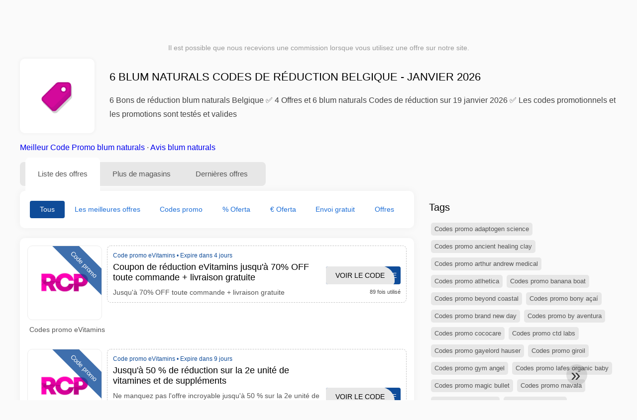

--- FILE ---
content_type: text/html; charset=UTF-8
request_url: https://www.reductioncodepromo.be/codes-de-reduction-blum-naturals
body_size: 12566
content:
<!DOCTYPE html>
<html lang="fr-BE">
<head>
<meta charset="UTF-8">
<meta name="viewport" content="width=device-width, initial-scale=1.0">
<meta name="referrer" content="no-referrer-when-downgrade">
<title>blum naturals Codes de réduction et codes promo blum naturals Belgique jusqu'à 70% janvier 2026</title>
<meta name="description" content="llll➤ Meilleures offres blum naturals Belgique , Offres et Bons plans blum naturals ⭐ 6 Bons plans et 4 offres sur janvier 2026 ✅ Codes promotionnels et promotions testés et valables">
<link rel="icon" type="image/x-icon" href="https://cdn.reductioncodepromo.be/favicons/bf/favicon.ico">
<meta property="og:site_name" content="reductioncodepromo.be">
<meta property="og:title" content="6 blum naturals Codes de réduction Belgique - janvier 2026">
<meta property="og:description" content="llll➤ Meilleures offres blum naturals Belgique , Offres et Bons plans blum naturals ⭐ 6 Bons plans et 4 offres sur janvier 2026 ✅ Codes promotionnels et promotions testés et valables">
<meta property="og:image" content="https://cdn.reductioncodepromo.be/icons/300x240/tag_bf.png">
<meta property="og:url" content="https://www.reductioncodepromo.be/codes-de-reduction-blum-naturals">
<meta property="og:locale" content="fr_BE">
<meta name="robots" content="index, follow, max-image-preview:large">
<link rel="canonical" href="https://www.reductioncodepromo.be/codes-de-reduction-blum-naturals">

<style>:root {
    --primary-color: #0f4c99;
    --secondary-color: #1e6fd7;
    --third-color: #d7e8f0;
}
</style>
<link rel="stylesheet" type="text/css" href="https://www.reductioncodepromo.be/themes/maintheme/stylesheet.css?35">
<script defer src="https://www.reductioncodepromo.be/themes/maintheme/js/app.js?1"></script>
<script type="text/javascript">var noindex = false,base64buffer = "",ajaxurl = "https:\/\/www.reductioncodepromo.be\/ajax.php",subfolder = "\/",wp_home = "https:\/\/www.reductioncodepromo.be\/",pua_urls = "WyJodHRwczpcL1wvd3d3LnJlZHVjdGlvbmNvZGVwcm9tby5iZVwvY29kZXMtcHJvbW8tYWxpZXhwcmVzcyIsImh0dHBzOlwvXC93d3cucmVkdWN0aW9uY29kZXByb21vLmJlXC9jb2Rlcy1wcm9tby1rbG0\/enNlbT15YWRvcmUmcmRzdG9yZT1ycjUxIl0=",http_host = "reductioncodepromo.be",sharethis = "Salut j'ai trouv\u00e9 cette r\u00e9duction ",adpopmsg = "D\u00e9sactivez votre bloqueur de publicit\u00e9s",google_tag_id = "G-HF4Z7XDKLP",google_cse_id = "f6ef188e962ce40a2",maincountry = "BF",whitelabel_nr = "",wp_roothome = "https:\/\/www.reductioncodepromo.be",termname = "blum naturals",taxonomy = "brands",sticky = "1",fb_id = "",fb_name = "blum naturals",fb_country = "BF",fb_lang = "fr_BE";</script>
<script defer type="text/javascript" src="/assets/js/footer.js.php?82" crossorigin="anonymous"></script>
<link rel="alternate" type="application/x-ndjson" href="https://www.reductioncodepromo.be/agentic-coupons.ndjson">
<script id="jshkcache" type="text/javascript">var xhttp=new XMLHttpRequest();xhttp.open("GET","https://www.reductioncodepromo.be/codes-de-reduction-blum-naturals?hkcache=true",true);xhttp.send();</script></head>
<body>
<div id="overlay"></div>
<div id="popup">
<span id="popupclose">X</span>
<div class="popupcontent">
</div>
<span id="adpopup"></span>
</div>
<header class="header" data-com-header>
<a class="header-logo" href="https://www.reductioncodepromo.be/" style="background-image:url(https://cdn.reductioncodepromo.be/images/1001logo_en.png);" title="Codes promo et bons de réduction Belgique"></a>
<div class="header-hamburger"><div></div><div></div><div></div></div>
<nav class="header-nav">
<ul class="__items">
<li class="__item">
<span class="__item-text">Marques</span>
<div class="__navdd">
<div class="__navdd-body">
<span class="arr_link"><a href="/codes-de-reduction-apple">apple</a></span><span class="arr_link"><a href="/codes-de-reduction-benq">benq</a></span><span class="arr_link"><a href="/codes-de-reduction-bosch">bosch</a></span><span class="arr_link"><a href="/codes-de-reduction-bsn">bsn</a></span><span class="arr_link"><a href="/codes-de-reduction-quantum">quantum</a></span></div>
<div class="__navdd-foot">
<a href="/coupon-brands">Voir toutes les marques</a>
</div>
</div>
</li>
<li class="__item">
<span class="__item-text">Catégories</span>
<div class="__navdd">
<div class="__navdd-body">
<span class="arr_link"><a href="/bons-plans-animalerie">Animalerie</a></span><span class="arr_link"><a href="/bons-plans-auto-et-moto">Auto et Moto</a></span><span class="arr_link"><a href="/bons-plans-bijoux-et-montres">Bijoux et Montres</a></span><span class="arr_link"><a href="/bons-plans-cadeaux-et-fleurs">Cadeaux et fleurs</a></span><span class="arr_link"><a href="/bons-plans-chaussures">Chaussures</a></span><span class="arr_link"><a href="/bons-plans-cours-en-ligne">Cours en ligne</a></span><span class="arr_link"><a href="/bons-plans-fitness-et-musculation">Fitness et musculation</a></span><span class="arr_link"><a href="/bons-plans-magasin-pour-adultes">Magasin pour adultes</a></span><span class="arr_link"><a href="/bons-plans-meubles-et-decoration">Meubles et Décoration</a></span><span class="arr_link"><a href="/bons-plans-mode">Mode</a></span><span class="arr_link"><a href="/bons-plans-sante-et-beaute">Santé et Beauté</a></span><span class="arr_link"><a href="/bons-plans-services-en-ligne">Services en ligne</a></span><span class="arr_link"><a href="/bons-plans-sports-et-loisirs">Sports et Loisirs</a></span><span class="arr_link"><a href="/bons-plans-telephones-mobiles-et-smartphones">Téléphones mobiles et smartphones</a></span><span class="arr_link"><a href="/bons-plans-voyages-et-vacances">Voyages et vacances</a></span></div>
<div class="__navdd-foot">
<a href="/categories">Voir toutes les catégories</a>
</div>
</div>
</li>
<li class="__item">
<span class="__item-text">Magasins</span>
<div class="__navdd">
<div class="__navdd-body">
<span class="arr_link"><a href="/codes-promo-airbnb">Airbnb</a></span><span class="arr_link"><a href="/codes-promo-aliexpress">AliExpress</a></span><span class="arr_link"><a href="/codes-promo-allsaints">AllSaints</a></span><span class="arr_link"><a href="/codes-promo-asos">ASOS</a></span><span class="arr_link"><a href="/codes-promo-asus">Asus</a></span><span class="arr_link"><a href="/codes-promo-balearia">Balearia</a></span><span class="arr_link"><a href="/codes-promo-blue-tomato">Blue Tomato</a></span><span class="arr_link"><a href="/codes-promo-boden">Boden</a></span><span class="arr_link"><a href="/codes-promo-columbia">Columbia</a></span><span class="arr_link"><a href="/codes-promo-conforama">Conforama</a></span><span class="arr_link"><a href="/codes-promo-desigual">Desigual</a></span><span class="arr_link"><a href="/codes-promo-dresslily">Dresslily</a></span><span class="arr_link"><a href="/codes-promo-ebay">eBay</a></span><span class="arr_link"><a href="/codes-promo-emirates">Emirates</a></span><span class="arr_link"><a href="/codes-promo-fnac">Fnac</a></span><span class="arr_link"><a href="/codes-promo-gap">Gap</a></span><span class="arr_link"><a href="/codes-promo-groupon">Groupon</a></span><span class="arr_link"><a href="/codes-promo-hawkers">Hawkers</a></span><span class="arr_link"><a href="/codes-promo-hudson-reed">Hudson Reed</a></span><span class="arr_link"><a href="/codes-promo-iberia">IBERIA</a></span><span class="arr_link"><a href="/codes-promo-jd-sports">JD Sports</a></span><span class="arr_link"><a href="/codes-promo-lovehoney">Lovehoney</a></span><span class="arr_link"><a href="/codes-promo-meetic">Meetic</a></span><span class="arr_link"><a href="/codes-promo-miscota">Miscota</a></span><span class="arr_link"><a href="/codes-promo-momondo">Momondo</a></span><span class="arr_link"><a href="/codes-promo-nike">Nike</a></span><span class="arr_link"><a href="/codes-promo-oakley">Oakley</a></span><span class="arr_link"><a href="/codes-promo-prozis">Prozis</a></span><span class="arr_link"><a href="/codes-promo-ray-ban">Ray-Ban</a></span><span class="arr_link"><a href="/codes-promo-sportsshoes">Sportsshoes</a></span><span class="arr_link"><a href="/codes-promo-superbillets">SuperBillets</a></span><span class="arr_link"><a href="/codes-promo-tiqets">Tiqets</a></span><span class="arr_link"><a href="/codes-promo-tripadvisor">Tripadvisor</a></span><span class="arr_link"><a href="/codes-promo-uber">Uber</a></span><span class="arr_link"><a href="/codes-promo-vueling">Vueling</a></span></div>
<div class="__navdd-foot">
<a href="/online-shops">Voir tous les magasins en ligne</a>
</div>
</div>
</li>
</ul>
</nav>
<div class="header-search">
<input type="text" class="__input" id="name_input" placeholder="Rechercher des magasins">
<ul id="huge_list"></ul>
<div class="__btn" id="name_input_btn"></div>
</div>
</header>
<div class="affiliate-disclaimer" style="font-size:.75rem;margin:auto;display:table;padding:4px 0;z-index:1;position:relative;text-align:center;color:#999;z-index:1;">
Il est possible que nous recevions une commission lorsque vous utilisez une offre sur notre site. </div>

<main><section class="section _storetop">
  <div class="section-wrap">
    <div class="storetop">
      <div class="__img">
        <a href="/out/?goid=264496" target="_blank" rel="noopener"><img src="https://cdn.reductioncodepromo.be/icons/tag_bf.png" alt="Code promo blum naturals" width="100" height="100"></a>     </div>
      <div class="__text">
        <h1>6 blum naturals Codes de réduction Belgique - janvier 2026</h1>
        <h2>6 Bons de réduction blum naturals Belgique ✅ 4 Offres et 6 blum naturals Codes de réduction sur 19 janvier 2026 ✅ Les codes promotionnels et les promotions sont testés et valides</h2>
      </div>
    </div>
    <p class="readfull"><a href="#codelist">Meilleur Code Promo blum naturals</a> &middot; <a onclick="window.scrollBy(0,10)" href="#magasin-information">Avis blum naturals</a></p>    <div id="contentadx1"></div> 
  </div>
</section>
<div class="seplayout">
  <div class="seplayout-big">
    <div class="tabs _noequal" data-com-tabs>
      <div class="tabs-head" >
        <div class="__wrap">
          <div class="__item">Liste des offres</div>
          <div class="__item">Plus de magasins</div>
          <div class="__item">Dernières offres</div>
        </div>
      </div>
      <div class="tabs-body">
        <div class="__item">
          <ul class="toggles" data-com-toggles> 
            <li data-filter="codelist-item">Tous</li>
            <li data-filter="dc_main">Les meilleures offres</li>
            <li data-filter="dc_code">Codes promo</li>
            <li data-filter="dc_percent">% Oferta</li>
            <li data-filter="dc_amount">€ Oferta</li>
            <li data-filter="dc_freeshipping">Envoi gratuit</li>
            <li data-filter="dc_offer">Offres</li>
          </ul>
        </div>
        <div class="__item">
          <div class="sqshops">
                <a href="/codes-promo-evitamins" class="sqshop"><img data-orig="https://cdn.reductioncodepromo.be/logos/bf/codes-promo-evitamins.jpg" alt="eVitamins" width="100" height="100"></a>          </div>
        </div>
        <div class="__item"> 
          <div class="rec_added"><div class="__date">2026-01-19 08:09:01</div><a class="__text" href="/formation-en-groupe/des-cours-en-groupe">Des cours en groupe</a><div class="__shop">Formation en Groupe </div></div><div class="rec_added"><div class="__date">2026-01-18 07:10:23</div><a class="__text" href="/boerenbed/profitez-d-un-merveilleux-sejour-a-la-ferme-pendant-les-vacances-de-paques">Profitez d'un merveilleux séjour à la ferme pendant les vacances de Pâques (25/02 - 16/04)</a><div class="__shop">boerenbed </div></div><div class="rec_added"><div class="__date">2026-01-16 07:09:50</div><a class="__text" href="/pazzox/prix-reduits-decouvrez-nos-prix-reduits">prix réduits Découvrez nos !Prix réduits</a><div class="__shop">Pazzox </div></div><div class="rec_added"><div class="__date">2026-01-15 07:10:17</div><a class="__text" href="/walibi/walibi-belgium-generic-online-promoties">Walibi Belgium - Generic Online promoties</a><div class="__shop">walibi </div></div><div class="rec_added"><div class="__date">2026-01-15 07:15:26</div><a class="__text" href="/erovibes/les-meilleurs-sextoys-pour-toi">Les meilleurs sextoys pour toi</a><div class="__shop">erovibes </div></div><div class="rec_added"><div class="__date">2026-01-17 10:29:23</div><a class="__text" href="/quick-parking/stationnement-bon-marche-a-zaventem">Stationnement bon marché à Zaventem</a><div class="__shop">Quick Parking 2</div></div><div class="rec_added"><div class="__date">2026-01-18 11:16:19</div><a class="__text" href="/elpumps-be/des-pompes-a-eau">Des pompes à eau</a><div class="__shop">Elpumps.be 2</div></div><div class="rec_added"><div class="__date">2026-01-18 05:22:54</div><a class="__text" href="/maatjemeer-match/rencontres-pour-les-personnes-en-surpoids">Rencontres pour les personnes en surpoids</a><div class="__shop">maatjemeer-match 1</div></div><div class="rec_added"><div class="__date">2026-01-16 07:29:28</div><a class="__text" href="/la-boite-rose/beneficiez-jusqu-a-800-d-avantages">Bénéficiez jusqu'à 800€ d'avantages !</a><div class="__shop">La Boite Rose 1</div></div><div class="rec_added"><div class="__date">2026-01-17 11:33:38</div><a class="__text" href="/aqualibi/aqualibi-achetez-vos-billets-en-ligne-avec-reduction">Aqualibi - Achetez vos billets en ligne avec réduction</a><div class="__shop">aqualibi 2</div></div><div class="rec_added"><div class="__date">2026-01-08 07:09:44</div><a class="__text" href="/la-bourse-du-vin/logo-decouvrez-toutes-les-promotions-et-les-remises-sur-le-site-la">logo Découvrez toutes les promotions et les remises sur le site La Bourse Du Vin</a><div class="__shop">La Bourse Du Vin </div></div><div class="rec_added"><div class="__date">2026-01-17 11:43:14</div><a class="__text" href="/dhgate/profitez-de-29-00-3-00-avec-le-coupon-sur-dhgate-com">Profitez de 29,00 € 3,00 € avec le coupon "" sur Dhgate.com</a><div class="__shop">dhgate 2</div></div><div class="rec_added"><div class="__date">2026-01-18 05:22:49</div><a class="__text" href="/regioswingers/regioswingers-le-plus-grand-site-de-rencontres-pour-echangistes">Regioswingers Le plus grand site de rencontres pour échangistes !</a><div class="__shop">regioswingers 1</div></div><div class="rec_added"><div class="__date">2026-01-15 14:03:34</div><a class="__text" href="/toluna/pret-e-a-partager-vos-opinions-et-a-etre-recompense-e">Prêt(e) à partager vos opinions et à être récompensé(e)</a><div class="__shop">Toluna 2</div></div><div class="rec_added"><div class="__date">2026-01-17 08:00:18</div><a class="__text" href="/regiosexcontact/algemeen-duizenden-deelnemers-chatten-et-daten">Algemeen Duizenden deelnemers Chatten & Daten!</a><div class="__shop">regiosexcontact 1</div></div><div class="rec_added"><div class="__date">2026-01-18 05:22:39</div><a class="__text" href="/topdrinks/10-bekijk-ons-overheerlijke-assortiment-limoncelloet-039-s">10 Bekijk ons overheerlijke assortiment Limoncello&#039;s</a><div class="__shop">topdrinks 1</div></div><div class="rec_added"><div class="__date">2026-01-04 07:09:38</div><a class="__text" href="/spartoo/les-journees-maqiques-60-sur-des-milliers-d-articles-en-livraison-gratuite-09-06">Les Journées Maqiques: -60% sur des milliers d'articles en livraison gratuite (09/06 - 25/06)</a><div class="__shop">Spartoo </div></div><div class="rec_added"><div class="__date">2026-01-17 21:11:29</div><a class="__text" href="/plopsa/plopsa-hotel-resortalgemene-algemene-banners">Plopsa Hotel / resortAlgemene Algemene banners</a><div class="__shop">plopsa 4</div></div><div class="rec_added"><div class="__date">2026-01-18 18:46:39</div><a class="__text" href="/petits-artistes/boites-de-bricolage-boites-de-bricolage-creatives-pour-enfants">Boîtes de bricolage - Boîtes de bricolage créatives pour enfants</a><div class="__shop">Petits Artistes 8</div></div><div class="rec_added"><div class="__date">2026-01-15 13:58:07</div><a class="__text" href="/netski/gif-banniere-generale">GIF - Bannière générale</a><div class="__shop">Netski 2</div></div>        </div>
      </div>
    </div>
    <a name="codelist"></a>
    <div class="codelist">
    <div class="gcse-searchresults-only"></div>
      <div class="codelist-item itemid264496 dc_percent hascode dc_code affiliate">
    <div class="__logo">
        <div class="__logo-img">
                        
            <div class="__logo-text" style="font-size:small;font-weight:normal;"><a href="/codes-promo-evitamins#264496" target="_blank" rel="noopener"><img data-orig="https://cdn.reductioncodepromo.be/logos/bf/codes-promo-evitamins_thumbnail.jpg" alt="eVitamins" width="126" height="46"></a></div>
            <div class="__logo-type">Code promo</div>
        </div>
        
                <a class="__logo-shop" href="/codes-promo-evitamins">Codes promo eVitamins</a>
            </div>
    <div class="__desc offercontent" data-clipb="SAVEHUGE" data-id="264496">
    <div>
        <div class="__desc-data">
        Code promo eVitamins &bull; <span class='testedtoday'>Expire dans 4 jours</span>        </div>
            <span style="position:absolute;right:-3px;top:-5px;" class="flag flag-bf"></span>            <div class="__desc-title">
            <h3><a href="/evitamins/coupon-de-reduction-evitamins-jusquet-39-a-70-off-toute-commande-livraison-gratuite">Coupon de réduction eVitamins jusqu&#39;à 70% OFF toute commande + livraison gratuite</a></h3>            </div>
            <div class="__desc-text">Jusqu'à 70% OFF toute commande + livraison gratuite</div>
        </div>
        <div class="__foot">
            <div class="__foot-btn_row">
                <div class="__foot-btn">
                
                    <div title="Voir le code" data-href="/codes-promo-evitamins#264496" data-id="264496">
                    <div class="__foot-btn-below">SAVEHUGE</div>
                    <div class="__foot-btn-above">Voir le code</div>
                    </div>                </div>
                <div class="__foot-info">
                    <label class="__foot-share" style="display:none;">Partager                    <input type="checkbox">
                    <div class="__sn"></div>
                    </label>
                    <div class="__foot_used">89 fois utilisé</div>
                </div>
            </div>
        </div>
    </div>
</div>
<div class="codelist-item itemid276037 hascode dc_code affiliate">
    <div class="__logo">
        <div class="__logo-img">
                        
            <div class="__logo-text" style="font-size:small;font-weight:normal;"><a href="/codes-promo-evitamins#276037" target="_blank" rel="noopener"><img data-orig="https://cdn.reductioncodepromo.be/logos/bf/codes-promo-evitamins_thumbnail.jpg" alt="eVitamins" width="126" height="46"></a></div>
            <div class="__logo-type">Code promo</div>
        </div>
        
                <a class="__logo-shop" href="/codes-promo-evitamins">Codes promo eVitamins</a>
            </div>
    <div class="__desc offercontent" data-clipb="DOL5F" data-id="276037">
    <div>
        <div class="__desc-data">
        Code promo eVitamins &bull; <span class='testedtoday'>Expire dans 9 jours</span>        </div>
            <span style="position:absolute;right:-3px;top:-5px;" class="flag flag-bf"></span>            <div class="__desc-title">
            <h3><a href="/evitamins/jusquet-39-a-50-de-reduction-sur-la-2e-unite-de-vitamines-et-de">Jusqu&#39;à 50 % de réduction sur la 2e unité de vitamines et de suppléments</a></h3>            </div>
            <div class="__desc-text">Ne manquez pas l'offre incroyable jusqu'à 50 % sur la 2e unité de vitamines et de suppléments lorsque vous achetez chez eVitamins dépêchez-vous</div>
        </div>
        <div class="__foot">
            <div class="__foot-btn_row">
                <div class="__foot-btn">
                
                    <div title="Voir le code" data-href="/codes-promo-evitamins#276037" data-id="276037">
                    <div class="__foot-btn-below">DOL5F</div>
                    <div class="__foot-btn-above">Voir le code</div>
                    </div>                </div>
                <div class="__foot-info">
                    <label class="__foot-share" style="display:none;">Partager                    <input type="checkbox">
                    <div class="__sn"></div>
                    </label>
                    <div class="__foot_used">4 fois utilisé</div>
                </div>
            </div>
        </div>
    </div>
</div>
<div class="codelist-item itemid274625 dc_amount hascode dc_code affiliate">
    <div class="__logo">
        <div class="__logo-img">
                        
            <div class="__logo-text" style="font-size:small;font-weight:normal;"><a href="/codes-promo-evitamins#274625" target="_blank" rel="noopener"><img data-orig="https://cdn.reductioncodepromo.be/logos/bf/codes-promo-evitamins_thumbnail.jpg" alt="eVitamins" width="126" height="46"></a></div>
            <div class="__logo-type">Code promo</div>
        </div>
        
                <a class="__logo-shop" href="/codes-promo-evitamins">Codes promo eVitamins</a>
            </div>
    <div class="__desc offercontent" data-clipb="SAVE10USD" data-id="274625">
    <div>
        <div class="__desc-data">
        Code promo eVitamins &bull; <span class='testedtoday'>Expire dans 3 jours</span>        </div>
            <span style="position:absolute;right:-3px;top:-5px;" class="flag flag-bf"></span>            <div class="__desc-title">
            <h3><a href="/evitamins/5-00-de-reduction-pour-les-nouveaux-achats">5,00€ de réduction pour les nouveaux achats</a></h3>            </div>
            <div class="__desc-text">Utilisez ce code de réduction de eVitamins, vous pouvez économiser 5,00€ pour les achats via son site Web valable pour tous les produits chez eVitamins com</div>
        </div>
        <div class="__foot">
            <div class="__foot-btn_row">
                <div class="__foot-btn">
                
                    <div title="Voir le code" data-href="/codes-promo-evitamins#274625" data-id="274625">
                    <div class="__foot-btn-below">SAVE10USD</div>
                    <div class="__foot-btn-above">Voir le code</div>
                    </div>                </div>
                <div class="__foot-info">
                    <label class="__foot-share" style="display:none;">Partager                    <input type="checkbox">
                    <div class="__sn"></div>
                    </label>
                    <div class="__foot_used">5 fois utilisé</div>
                </div>
            </div>
        </div>
    </div>
</div>
<div class="codelist-item" style="display:block;"><!-- <ins class="adsbygoogle" style="display:block" data-ad-client="ca-pub-2665851518065203" data-ad-slot="8883667545" data-ad-format="auto" data-full-width-responsive="true"></ins> <script> (adsbygoogle = window.adsbygoogle || []).push({}); </script> --></div>

<div class="" style="padding: 18px;background: #f3f5fd;margin: 10px 0;">
  <div style="max-width:900px; margin-bottom:24px;">
    <h5 style="margin:0 0 8px; font-size:20px;">
      Économisez plus avec la bonne carte de débit    </h5>
    <p style="margin:0; font-size:15px; line-height:1.6; color:#444;">
      Économisez encore plus grâce à des cartes de débit gratuites comme Wise et N26. Elles permettent d’éviter les frais, de gérer les paiements en ligne et d’acheter plus efficacement, surtout à l’international.    </p>
  </div>

  <div style="display:flex; gap:24px; flex-wrap:wrap;">
    <div style="flex:1; min-width:260px; background:#fff; border-radius:12px; display:flex; align-items:center; padding:10px 5px;">
      <img alt="Wise Card" style="width:110px; height:auto; object-fit:contain;" src="https://cdn.imp-multimedia.com/wise-card.jpg?2">
      <div>
        <strong style="font-size:16px;">Wise Card</strong>
        <p style="margin:6px 0 8px; font-size:14px; line-height:1.5; color:#555;">
          Carte de débit avec des taux de change bas. Idéale pour les achats en ligne sans frais cachés.        </p>
        <a href="https://wise.com/invite/ath/harmk1" rel="sponsored nofollow noopener" target="_blank" style="font-size:14px; color:#0070cc; text-decoration:none; font-weight:500;">
          Inscription gratuite →        </a>
      </div>
    </div>

    <div style="flex:1; min-width:260px; background:#fff; border-radius:12px; display:flex; align-items:center; padding:10px 5px;">
      <img alt="N26 Card" style="width:110px; height:auto; object-fit:contain;" src="https://cdn.imp-multimedia.com/n26.jpg">
      <div>
        <strong style="font-size:16px;">N26 Card</strong>
        <p style="margin:6px 0 8px; font-size:14px; line-height:1.5; color:#555;">
          Compte bancaire en ligne gratuit avec une carte moderne pour les paiements en ligne en Europe.        </p>
        <a href="https://n26.com/r/harryk7380" rel="sponsored nofollow noopener" target="_blank" style="font-size:14px; color:#0070cc; text-decoration:none; font-weight:500;">
          Inscription gratuite →        </a>
      </div>
    </div>
  </div>
</div>
<div class="codelist-item itemid276039 dc_amount hascode dc_code affiliate">
    <div class="__logo">
        <div class="__logo-img">
                        
            <div class="__logo-text" style="font-size:small;font-weight:normal;"><a href="/codes-promo-evitamins#276039" target="_blank" rel="noopener"><img data-orig="https://cdn.reductioncodepromo.be/logos/bf/codes-promo-evitamins_thumbnail.jpg" alt="eVitamins" width="126" height="46"></a></div>
            <div class="__logo-type">Code promo</div>
        </div>
        
                <a class="__logo-shop" href="/codes-promo-evitamins">Codes promo eVitamins</a>
            </div>
    <div class="__desc offercontent" data-clipb="BONUS5" data-id="276039">
    <div>
        <div class="__desc-data">
        Code promo eVitamins &bull; <span class='testedtoday'>Expire dans 5 jours</span>        </div>
            <span style="position:absolute;right:-3px;top:-5px;" class="flag flag-bf"></span>            <div class="__desc-title">
            <h3><a href="/evitamins/effectuez-vos-achats-et-beneficiez-det-39-une-remise">Effectuez vos achats et bénéficiez d&#39;une remise</a></h3>            </div>
            <div class="__desc-text">De 5,00€ valable pour la première commande sur les achats supérieurs à 30,00€ appliquez le coupon eVitamins et profitez</div>
        </div>
        <div class="__foot">
            <div class="__foot-btn_row">
                <div class="__foot-btn">
                
                    <div title="Voir le code" data-href="/codes-promo-evitamins#276039" data-id="276039">
                    <div class="__foot-btn-below">BONUS5</div>
                    <div class="__foot-btn-above">Voir le code</div>
                    </div>                </div>
                <div class="__foot-info">
                    <label class="__foot-share" style="display:none;">Partager                    <input type="checkbox">
                    <div class="__sn"></div>
                    </label>
                    <div class="__foot_used">1 fois utilisé</div>
                </div>
            </div>
        </div>
    </div>
</div>
<div class="codelist-item itemid264389 dc_amount hascode dc_code affiliate">
    <div class="__logo">
        <div class="__logo-img">
                        
            <div class="__logo-text" style="font-size:small;font-weight:normal;"><a href="/codes-promo-evitamins#264389" target="_blank" rel="noopener"><img data-orig="https://cdn.reductioncodepromo.be/logos/bf/codes-promo-evitamins_thumbnail.jpg" alt="eVitamins" width="126" height="46"></a></div>
            <div class="__logo-type">Code promo</div>
        </div>
        
                <a class="__logo-shop" href="/codes-promo-evitamins">Codes promo eVitamins</a>
            </div>
    <div class="__desc offercontent" data-clipb="SAVEME5" data-id="264389">
    <div>
        <div class="__desc-data">
        Code promo eVitamins &bull; <span class='testedtoday'>Expire dans 12 jours</span>        </div>
            <span style="position:absolute;right:-3px;top:-5px;" class="flag flag-bf"></span>            <div class="__desc-title">
            <h3><a href="/evitamins/coupon-de-reduction-de-evitamins-5-00-de-reduction-pour-les-nouveaux-clients">Coupon de réduction de eVitamins 5,00€ de réduction pour les nouveaux clients</a></h3>            </div>
            <div class="__desc-text">Utilisez le coupon lors de votre premier achat et économisez 5,00€ sur eVitamins</div>
        </div>
        <div class="__foot">
            <div class="__foot-btn_row">
                <div class="__foot-btn">
                
                    <div title="Voir le code" data-href="/codes-promo-evitamins#264389" data-id="264389">
                    <div class="__foot-btn-below">SAVEME5</div>
                    <div class="__foot-btn-above">Voir le code</div>
                    </div>                </div>
                <div class="__foot-info">
                    <label class="__foot-share" style="display:none;">Partager                    <input type="checkbox">
                    <div class="__sn"></div>
                    </label>
                    <div class="__foot_used">51 fois utilisé</div>
                </div>
            </div>
        </div>
    </div>
</div>
<div class="codelist-item itemid276038 dc_amount hascode dc_code affiliate">
    <div class="__logo">
        <div class="__logo-img">
                        
            <div class="__logo-text" style="font-size:small;font-weight:normal;"><a href="/codes-promo-evitamins#276038" target="_blank" rel="noopener"><img data-orig="https://cdn.reductioncodepromo.be/logos/bf/codes-promo-evitamins_thumbnail.jpg" alt="eVitamins" width="126" height="46"></a></div>
            <div class="__logo-type">Code promo</div>
        </div>
        
                <a class="__logo-shop" href="/codes-promo-evitamins">Codes promo eVitamins</a>
            </div>
    <div class="__desc offercontent" data-clipb="PureMass" data-id="276038">
    <div>
        <div class="__desc-data">
        Code promo eVitamins &bull; <span class='testedtoday'>Expire dans 11 jours</span>        </div>
            <span style="position:absolute;right:-3px;top:-5px;" class="flag flag-bf"></span>            <div class="__desc-title">
            <h3><a href="/evitamins/5-00-de-reduction-sur-le-bon-det-39-achat-evitamin-sur-tout-le-site">5,00€ de réduction sur le bon d&#39;achat evitamin sur tout le site</a></h3>            </div>
            <div class="__desc-text">La réduction ne s'applique pas au service de fret appliquer le coupon au panier et profiter</div>
        </div>
        <div class="__foot">
            <div class="__foot-btn_row">
                <div class="__foot-btn">
                
                    <div title="Voir le code" data-href="/codes-promo-evitamins#276038" data-id="276038">
                    <div class="__foot-btn-below">PureMass</div>
                    <div class="__foot-btn-above">Voir le code</div>
                    </div>                </div>
                <div class="__foot-info">
                    <label class="__foot-share" style="display:none;">Partager                    <input type="checkbox">
                    <div class="__sn"></div>
                    </label>
                    <div class="__foot_used">3 fois utilisé</div>
                </div>
            </div>
        </div>
    </div>
</div>
<div class="codelist-item itemid572573 dc_percent dc_offer affiliate">
    <div class="__logo">
        <div class="__logo-img">
                        
            <div class="__logo-text" style="font-size:small;font-weight:normal;"><a href="/codes-promo-evitamins#572573" target="_blank" rel="noopener"><img data-orig="https://cdn.reductioncodepromo.be/logos/bf/codes-promo-evitamins_thumbnail.jpg" alt="eVitamins" width="126" height="46"></a></div>
            <div class="__logo-type">Offres</div>
        </div>
        
                <a class="__logo-shop" href="/codes-promo-evitamins">Codes promo eVitamins</a>
            </div>
    <div class="__desc offercontent" data-clipb="" data-id="572573">
    <div>
        <div class="__desc-data">
        Rabais eVitamins        </div>
            <span style="position:absolute;right:-3px;top:-5px;" class="flag flag-bf"></span>            <div class="__desc-title">
            <h3>Suppléments nutritionnels à prix réduit</h3>            </div>
            <div class="__desc-text">Économisez sur les suppléments nutritionnels chez eVitamins. Parfois jusqu'à 10% de réduction sur une sélection de produits</div>
        </div>
        <div class="__foot">
            <div class="__foot-btn_row">
                <div class="__foot-btn">
                
                    <div title="Voir l'offre" data-href="/codes-promo-evitamins#572573" data-id="572573">
                    <div class="__foot-btn-below"></div><div class="__foot-btn-offer">Voir l'offre</div>
                    </div>                </div>
                <div class="__foot-info">
                    <label class="__foot-share" style="display:none;">Partager                    <input type="checkbox">
                    <div class="__sn"></div>
                    </label>
                    <div class="__foot_used">3 fois utilisé</div>
                </div>
            </div>
        </div>
    </div>
</div>
<div class="adwidget"></div><div class="codelist-item itemid565200 dc_offer affiliate">
    <div class="__logo">
        <div class="__logo-img">
                        
            <div class="__logo-text" style="font-size:small;font-weight:normal;"><a href="/codes-promo-evitamins#565200" target="_blank" rel="noopener"><img data-orig="https://cdn.reductioncodepromo.be/logos/bf/codes-promo-evitamins_thumbnail.jpg" alt="eVitamins" width="126" height="46"></a></div>
            <div class="__logo-type">Offres</div>
        </div>
        
                <a class="__logo-shop" href="/codes-promo-evitamins">Codes promo eVitamins</a>
            </div>
    <div class="__desc offercontent" data-clipb="" data-id="565200">
    <div>
        <div class="__desc-data">
        Rabais eVitamins        </div>
            <span style="position:absolute;right:-3px;top:-5px;" class="flag flag-bf"></span>            <div class="__desc-title">
            <h3>Réductions sur les suppléments nutritionnels eVitamins</h3>            </div>
            <div class="__desc-text">Parfois, bénéficiez de réductions sur une sélection de suppléments nutritionnels chez eVitamins. Faites des économies dès maintenant</div>
        </div>
        <div class="__foot">
            <div class="__foot-btn_row">
                <div class="__foot-btn">
                
                    <div title="Voir l'offre" data-href="/codes-promo-evitamins#565200" data-id="565200">
                    <div class="__foot-btn-below"></div><div class="__foot-btn-offer">Voir l'offre</div>
                    </div>                </div>
                <div class="__foot-info">
                    <label class="__foot-share" style="display:none;">Partager                    <input type="checkbox">
                    <div class="__sn"></div>
                    </label>
                    <div class="__foot_used">6 fois utilisé</div>
                </div>
            </div>
        </div>
    </div>
</div>
<div class="codelist-item itemid561206 dc_offer affiliate">
    <div class="__logo">
        <div class="__logo-img">
                        
            <div class="__logo-text" style="font-size:small;font-weight:normal;"><a href="/codes-promo-evitamins#561206" target="_blank" rel="noopener"><img data-orig="https://cdn.reductioncodepromo.be/logos/bf/codes-promo-evitamins_thumbnail.jpg" alt="eVitamins" width="126" height="46"></a></div>
            <div class="__logo-type">Offres</div>
        </div>
        
                <a class="__logo-shop" href="/codes-promo-evitamins">Codes promo eVitamins</a>
            </div>
    <div class="__desc offercontent" data-clipb="" data-id="561206">
    <div>
        <div class="__desc-data">
        Rabais eVitamins        </div>
            <span style="position:absolute;right:-3px;top:-5px;" class="flag flag-bf"></span>            <div class="__desc-title">
            <h3>Promotion sur les compléments alimentaires</h3>            </div>
            <div class="__desc-text">Économisez sur une variété de compléments alimentaires de qualité chez eVitamins</div>
        </div>
        <div class="__foot">
            <div class="__foot-btn_row">
                <div class="__foot-btn">
                
                    <div title="Voir l'offre" data-href="/codes-promo-evitamins#561206" data-id="561206">
                    <div class="__foot-btn-below"></div><div class="__foot-btn-offer">Voir l'offre</div>
                    </div>                </div>
                <div class="__foot-info">
                    <label class="__foot-share" style="display:none;">Partager                    <input type="checkbox">
                    <div class="__sn"></div>
                    </label>
                    <div class="__foot_used">3 fois utilisé</div>
                </div>
            </div>
        </div>
    </div>
</div>
<div class="adwidget"></div><div class="codelist-item itemid556575 dc_percent dc_offer affiliate">
    <div class="__logo">
        <div class="__logo-img">
                        
            <div class="__logo-text" style="font-size:small;font-weight:normal;"><a href="/codes-promo-evitamins#556575" target="_blank" rel="noopener"><img data-orig="https://cdn.reductioncodepromo.be/logos/bf/codes-promo-evitamins_thumbnail.jpg" alt="eVitamins" width="126" height="46"></a></div>
            <div class="__logo-type">Offres</div>
        </div>
        
                <a class="__logo-shop" href="/codes-promo-evitamins">Codes promo eVitamins</a>
            </div>
    <div class="__desc offercontent" data-clipb="" data-id="556575">
    <div>
        <div class="__desc-data">
        Rabais eVitamins        </div>
            <span style="position:absolute;right:-3px;top:-5px;" class="flag flag-bf"></span>            <div class="__desc-title">
            <h3>Achetez des vitamines à prix réduit</h3>            </div>
            <div class="__desc-text">Économisez sur une gamme de vitamines et suppléments chez eVitamins. Parfois jusqu'à 10% de réduction</div>
        </div>
        <div class="__foot">
            <div class="__foot-btn_row">
                <div class="__foot-btn">
                
                    <div title="Voir l'offre" data-href="/codes-promo-evitamins#556575" data-id="556575">
                    <div class="__foot-btn-below"></div><div class="__foot-btn-offer">Voir l'offre</div>
                    </div>                </div>
                <div class="__foot-info">
                    <label class="__foot-share" style="display:none;">Partager                    <input type="checkbox">
                    <div class="__sn"></div>
                    </label>
                    <div class="__foot_used">13 fois utilisé</div>
                </div>
            </div>
        </div>
    </div>
</div>
    </div>
    <ul class="breadcrumbs"><li><a href="https://www.reductioncodepromo.be/">Accueil</a></li><li><a href="/coupon-brands">Codes par marque</a></li><li>Codes promo blum naturals</li></ul><script type="application/ld+json">{"@context": "https://schema.org","@type": "BreadcrumbList","itemListElement":[{"@type": "ListItem","position":1,"item":{"@id":"https://www.reductioncodepromo.be/","name":"Homepage"}},{"@type": "ListItem","position":1,"item":{"@id":"Accueil","name":"blum naturals"}}]}</script>    <div class="widgetbanners">
        </div>
            <div class="codelist _separator matrixheader">
      <div class="__septitle">Magasins en ligne similaires comme blum naturals</div>
      <div class="__septext">Magasins en ligne avec des offres et des coupons similaires blum naturals</div>
    </div>
    <div class="topcategories">
    <ul><li><a class="tooltips" href="/codes-promo-bioprophyl"><img data-orig="https://cdn.reductioncodepromo.be/logos/bf/codes-promo-bioprophyl.png" alt="BioProphyl" width="80" height="80"></a></li><li><a class="tooltips" href="/codes-promo-metm-s"><img data-orig="https://cdn.reductioncodepromo.be/logos/bf/codes-promo-metm-s.png" alt="M&M's" width="80" height="80"></a></li><li><a class="tooltips" href="/codes-promo-fnac"><img data-orig="https://cdn.reductioncodepromo.be/logos/bf/codes-promo-fnac.jpg" alt="Fnac" width="80" height="80"></a></li><li><a class="tooltips" href="/codes-promo-roxy"><img data-orig="https://cdn.reductioncodepromo.be/logos/bf/codes-promo-roxy.png" alt="Roxy" width="80" height="80"></a></li><li><a class="tooltips" href="/codes-promo-plopsa-hotel"><img data-orig="https://cdn.reductioncodepromo.be/logos/bf/codes-promo-plopsa-hotel.png" alt="Plopsa Hotel" width="80" height="80"></a></li><li><a class="tooltips" href="/codes-promo-levi-s"><img data-orig="https://cdn.reductioncodepromo.be/logos/bf/codes-promo-levi-s.png" alt="Levi's" width="80" height="80"></a></li><li><a class="tooltips" href="/codes-promo-under-armour"><img data-orig="https://cdn.reductioncodepromo.be/logos/bf/codes-promo-under-armour.png" alt="Under Armour" width="80" height="80"></a></li><li><a class="tooltips" href="/codes-promo-vivara"><img data-orig="https://cdn.reductioncodepromo.be/logos/bf/codes-promo-vivara.png" alt="Vivara" width="80" height="80"></a></li><li><a class="tooltips" href="/codes-promo-norton"><img data-orig="https://cdn.reductioncodepromo.be/logos/bf/codes-promo-norton.png" alt="Norton" width="80" height="80"></a></li><li><a class="tooltips" href="/codes-promo-belvilla"><img data-orig="https://cdn.reductioncodepromo.be/logos/bf/codes-promo-belvilla.jpg" alt="Belvilla" width="80" height="80"></a></li><li><a class="tooltips" href="/codes-promo-plopsa"><img data-orig="https://cdn.reductioncodepromo.be/logos/bf/codes-promo-plopsa.png" alt="Plopsa" width="80" height="80"></a></li><li><a class="tooltips" href="/codes-promo-victoriamilan"><img data-orig="https://cdn.reductioncodepromo.be/logos/bf/codes-promo-victoriamilan.png" alt="VictoriaMilan" width="80" height="80"></a></li><li><a class="tooltips" href="/codes-promo-hema"><img data-orig="https://cdn.reductioncodepromo.be/logos/bf/codes-promo-hema.png" alt="HEMA" width="80" height="80"></a></li><li><a class="tooltips" href="/codes-promo-yoursurprise"><img data-orig="https://cdn.reductioncodepromo.be/logos/bf/codes-promo-yoursurprise.png" alt="YourSurprise" width="80" height="80"></a></li><li><a class="tooltips" href="/codes-promo-tripper"><img data-orig="https://cdn.reductioncodepromo.be/logos/bf/codes-promo-tripper.png" alt="Tripper" width="80" height="80"></a></li><li><a class="tooltips" href="/codes-promo-ericdress"><img data-orig="https://cdn.reductioncodepromo.be/logos/bf/codes-promo-ericdress.jpg" alt="Ericdress" width="80" height="80"></a></li><li><a class="tooltips" href="/codes-promo-asos"><img data-orig="https://cdn.reductioncodepromo.be/logos/bf/codes-promo-asos.jpg" alt="ASOS" width="80" height="80"></a></li><li><a class="tooltips" href="/codes-promo-fixami"><img data-orig="https://cdn.reductioncodepromo.be/logos/bf/codes-promo-fixami.png" alt="Fixami" width="80" height="80"></a></li><li><a class="tooltips" href="/codes-promo-myheritage"><img data-orig="https://cdn.reductioncodepromo.be/logos/bf/codes-promo-myheritage.png" alt="MyHeritage" width="80" height="80"></a></li><li><a class="tooltips" href="/codes-promo-lenovo"><img data-orig="https://cdn.reductioncodepromo.be/logos/bf/codes-promo-lenovo.png" alt="Lenovo" width="80" height="80"></a></li><li><a class="tooltips" href="/codes-promo-adidas"><img data-orig="https://cdn.reductioncodepromo.be/logos/bf/codes-promo-adidas.png" alt="adidas" width="80" height="80"></a></li><li><a class="tooltips" href="/codes-promo-aliexpress"><img data-orig="https://cdn.reductioncodepromo.be/logos/bf/codes-promo-aliexpress.png" alt="AliExpress" width="80" height="80"></a></li><li><a class="tooltips" href="/codes-promo-hantec-markets"><img data-orig="https://cdn.reductioncodepromo.be/logos/bf/codes-promo-hantec-markets.png" alt="Hantec Markets" width="80" height="80"></a></li><li><a class="tooltips" href="/codes-promo-hantec-trader"><img data-orig="https://cdn.reductioncodepromo.be/logos/bf/codes-promo-hantec-trader.png" alt="Hantec Trader" width="80" height="80"></a></li></ul>    </div>
        <a name="magasin-information"></a>
    <div class="codelist _separator">
      <div class="__septitle">Tout ce que vous voulez savoir sur blum naturals</div>
      <div class="__septext">Tout savoir sur les coupons, les offres et les remises de blum naturals</div>
    </div>
    <div id="contentadx2"></div>
    <div class="taxbottom">
    <style>#serpoffers {width:100%;border-collapse:collapse;font-size:.75rem;}#serpoffers thead th {background-color:#004080;color:#fff;text-align:left;border-bottom:2px solid #004080;}#serpoffers td,#serpoffers th {padding:5px;}#serpoffers tr {background-color:#f9f9f9;}#serpoffers tr:nth-child(even) {background-color:#e0e7f0;}#serpoffers td:last-child {text-align:right;}#serpoffers td:first-child {font-weight:bold;font-size:1rem;}#serpoffers code {float:right;font-weight:bold;background:#ddd;padding:0 8px;font-size:1rem;}</style><h2>Les coupons les plus utilisés de blum naturals</h2><table id="serpoffers"><thead><tr><th>Remise</th><th>Description</th><th>Date d'expiration</th></tr></thead><tbody><tr><td>70%</td><td><span>Coupon de réduction eVitamins jusqu'à 70% OFF toute commande + livraison gratuite</span> <code>SAVEHUGE</code></td><td>2026-01-23</td></tr><tr><td>5,00€</td><td><span>5,00€ de réduction pour les nouveaux achats</span> <code>SAVE10USD</code></td><td>2026-01-22</td></tr><tr><td>10%</td><td><span>Suppléments nutritionnels à prix réduit</span> <code></code></td><td>2026-01-31</td></tr></tbody></table>        
    </div>
    <section class="subscribe-second">
      
        <form autocomplete="on">
        <p style="font-size:1.2em;font-weight:bold;">Aucun bon de réduction valide trouvé pour blum naturals ?</p>
        <p>Laissez votre email et nous chercherons pour vous — c'est gratuit et vous recevrez les codes par email.</p>
        <div class="subscribe-form">
        <div class="__input _email">
            <input type="email" name="subemail" id="submail" placeholder="adresse e-mail" value="">
        </div>
        <div class="__input _name">
            <input type="text" name="subname" id="subname" placeholder="Prénom / Nom" value="">
        </div>
        <div style="display: flex; align-items: center;">
            <label style="display: flex;align-items: center;font-size: .85em;">
            <input type="checkbox" id="suboptin" style="margin: 0px 10px 2px 20px;">
            Recevez les meilleures réductions une fois par semaine
        </label>
        </div>
        <input type="hidden" id="subprogram" value="blum naturals">
        <div class="__submit _male" onclick="sendform.call(this)">S'inscrire</div>
        <span id="subresponse" style="text-align:center;display:block;margin:20px;color:green;"></span>
        <p style="font-size:0.65em;">Nous envoyons au maximum un e-mail par semaine.<br><span style="background:#fff;color:#B71C1C;">*** Désinscription possible à tout moment. ***</span></p>
        </div></form>    </section>
    <div class="taxdynbottom">
    <style>.taxdynbottom section:not(#faqbody) {background:#dce9fd;border:6px solid #002a89;padding:0px 20px;border-radius:10px;}</style>
    <h4>Questions courantes</h4> <section id="faqbody"> <h3>Existe-t-il des bons plans disponibles pour blum naturals ?</h3> <p>Il y a actuellement des 6 codes disponibles et des 4 offres sur blum naturals.</p> <h3>Combien d'avantages puis-je obtenir avec blum naturals ?</h3> <p>Au cours des 30 derniers jours, 178 visiteurs ont économisé en moyenne 70% sur blum naturals. Parfois, il existe également des offres de livraison gratuite.</p> <h3>Comment puis-je utiliser un Code promo blum naturals ?</h3> <p>Pour utiliser un coupon blum naturals, copiez le coupon avec votre souris et collez-le dans le champ approprié lors du paiement. Gardez à l'esprit que parfois les coupons ne fonctionnent pas avec chaque commande. Parfois, vous pouvez également échanger le coupon dans le magasin physique.</p> <h3>Combien d'offres blum naturals a-t-il en moyenne ?</h3> <p>Il existe 6 codes disponibles aujourd'hui et des 4 offres sur blum naturals. En moyenne, blum naturals a 6 + 4 coupons et/ou promotions en ligne</p> <h3>Les remises sont-elles valables pour tout sur blum naturals ?</h3> <p>Vous pouvez économiser sur blum naturals en utilisant l'un des coupons blum naturals actuels de reductioncodepromo.be. Pour le moment, vous pouvez économiser au maximum 70%.</p> <h3>Combien de temps les remises sur blum naturals sont-elles valables ?</h3> <p>Chaque code promo blum naturals a une date d'expiration, le code ne peut être utilisé qu'avant cette date. Certaines offres sur blum naturals n'ont pas de date d'expiration, les Bons plans est donc valable jusqu'à ce que blum naturals soit en rupture de stock pour cet article.</p> </section><script type="application/ld+json">{"@context":"https:\/\/schema.org","@type":"FAQPage","mainEntity":[{"@type":"Question","name":"Existe-t-il des bons plans disponibles pour blum naturals ?","acceptedAnswer":{"@type":"Answer","text":" Il y a actuellement des 6 codes disponibles et des 4 offres sur blum naturals. "}},{"@type":"Question","name":"Combien d'avantages puis-je obtenir avec blum naturals ?","acceptedAnswer":{"@type":"Answer","text":" Au cours des 30 derniers jours, 178 visiteurs ont \u00e9conomis\u00e9 en moyenne 70% sur blum naturals. Parfois, il existe \u00e9galement des offres de livraison gratuite. "}},{"@type":"Question","name":"Comment puis-je utiliser un Code promo blum naturals ?","acceptedAnswer":{"@type":"Answer","text":" Pour utiliser un coupon blum naturals, copiez le coupon avec votre souris et collez-le dans le champ appropri\u00e9 lors du paiement. Gardez \u00e0 l'esprit que parfois les coupons ne fonctionnent pas avec chaque commande. Parfois, vous pouvez \u00e9galement \u00e9changer le coupon dans le magasin physique. "}},{"@type":"Question","name":"Combien d'offres blum naturals a-t-il en moyenne ?","acceptedAnswer":{"@type":"Answer","text":" Il existe 6 codes disponibles aujourd'hui et des 4 offres sur blum naturals. En moyenne, blum naturals a 6 + 4 coupons et\/ou promotions en ligne "}},{"@type":"Question","name":"Les remises sont-elles valables pour tout sur blum naturals ?","acceptedAnswer":{"@type":"Answer","text":" Vous pouvez \u00e9conomiser sur blum naturals en utilisant l'un des coupons blum naturals actuels de reductioncodepromo.be. Pour le moment, vous pouvez \u00e9conomiser au maximum 70%. "}},{"@type":"Question","name":"Combien de temps les remises sur blum naturals sont-elles valables ?","acceptedAnswer":{"@type":"Answer","text":" Chaque code promo blum naturals a une date d'expiration, le code ne peut \u00eatre utilis\u00e9 qu'avant cette date. Certaines offres sur blum naturals n'ont pas de date d'expiration, les Bons plans est donc valable jusqu'\u00e0 ce que blum naturals soit en rupture de stock pour cet article. "}}]}</script>        </div>
    <div class="second-cr">Tous droits réservés &copy; 2026, sa reproduction totale ou partielle est interdite sans autorisation de l'auteur!</div>
    
      </div>
  <div class="seplayout-small">
  <div class="adwidget"></div><div class="adxwidget"></div><h2>Tags</h2><div class="tags"><a class="tag" href="/codes-de-reduction-adaptogen-science">Codes promo adaptogen science</a><a class="tag" href="/codes-de-reduction-ancient-healing-clay">Codes promo ancient healing clay</a><a class="tag" href="/codes-de-reduction-arthur-andrew-medical">Codes promo arthur andrew medical</a><a class="tag" href="/codes-de-reduction-atlhetica">Codes promo atlhetica</a><a class="tag" href="/codes-de-reduction-banana-boat">Codes promo banana boat</a><a class="tag" href="/codes-de-reduction-beyond-coastal">Codes promo beyond coastal</a><a class="tag" href="/codes-de-reduction-bony-acai">Codes promo bony açaí</a><a class="tag" href="/codes-de-reduction-brand-new-day">Codes promo brand new day</a><a class="tag" href="/codes-de-reduction-by-aventura">Codes promo by aventura</a><a class="tag" href="/codes-de-reduction-cococare">Codes promo cococare</a><a class="tag" href="/codes-de-reduction-ctd-labs">Codes promo ctd labs</a><a class="tag" href="/codes-de-reduction-gayelord-hauser">Codes promo gayelord hauser</a><a class="tag" href="/codes-de-reduction-giroil">Codes promo giroil</a><a class="tag" href="/codes-de-reduction-gym-angel">Codes promo gym angel</a><a class="tag" href="/codes-de-reduction-lafes-organic-baby">Codes promo lafes organic baby</a><a class="tag" href="/codes-de-reduction-magic-bullet">Codes promo magic bullet</a><a class="tag" href="/codes-de-reduction-mavala">Codes promo mavala</a><a class="tag" href="/codes-de-reduction-method">Codes promo method</a><a class="tag" href="/codes-de-reduction-mexx">Codes promo mexx</a><a class="tag" href="/codes-de-reduction-millennium">Codes promo millennium</a><a class="tag" href="/codes-de-reduction-moodpak">Codes promo moodpak</a><a class="tag" href="/codes-de-reduction-natracare">Codes promo natracare</a><a class="tag" href="/codes-de-reduction-nature-made">Codes promo nature made</a><a class="tag" href="/codes-de-reduction-naturovos">Codes promo naturovos</a><a class="tag" href="/codes-de-reduction-neurohacker-collective">Codes promo neurohacker collective</a><a class="tag" href="/codes-de-reduction-perfectshaker">Codes promo perfectshaker</a><a class="tag" href="/codes-de-reduction-performace">Codes promo performace</a><a class="tag" href="/codes-de-reduction-planetary-herbals">Codes promo planetary herbals</a><a class="tag" href="/codes-de-reduction-probiotica">Codes promo probiótica</a><a class="tag" href="/codes-de-reduction-pronutrition">Codes promo pronutrition</a><a class="tag" href="/codes-de-reduction-soares-e-reis">Codes promo soares e reis</a><a class="tag" href="/codes-de-reduction-spectrum">Codes promo spectrum</a><a class="tag" href="/codes-de-reduction-stem">Codes promo stem</a><a class="tag" href="/codes-de-reduction-thompson">Codes promo thompson</a><a class="tag" href="/codes-de-reduction-tiaraju">Codes promo tiaraju</a></div>  </div>
</div>
</main><footer class="footer">
<div class="footer-nav"> <div class="__col"> <div class="__title">À propos de nous</div> <a href="/about-us" class="__link">Qui sommes-nous?</a> <a href="/team" class="__link">Notre équipe</a> <a href="/become-a-partner" class="__link">Collabore avec nous</a> <a href="/contact-us" class="__link">Entrez en contact</a> <div class="__title">L’entreprise</div> <a href="/terms-and-conditions" class="__link">Conditions Générales</a> <a href="/imprint" class="__link">L'entreprise</a> <a href="/faq" class="__link">Questions fréquentes</a> <a href="/affiliate-disclosure" class="__link"> Avis de divulgation d'affiliation</a> <a href="/add-voucher-code" class="__link">Ajouter un bon de réduction</a> </div> <div class="__col"> <div class="__title">Offres récents</div> <a class="__link" href="/bigrock/le-coupon-bigrock-garantit-jusqu-a-70-de-reduction-sur-l-abonnement-professionnel"> Le coupon BigRock garantit jusqu'à 7… </a><a class="__link" href="/ibet/ibet-paiement-anticipe-avec-un-avantage-de-deux-buts"> IBet paiement anticipé avec un avantage… </a><a class="__link" href="/martins-hotels/un-hotel-de-luxe-pour-un-sejour-inoubliable-en-brabant-wallon"> Un hôtel de luxe pour un… </a><a class="__link" href="/greenpan/algemeen-greenpan-keukentoestellen"> Algemeen GreenPan - Keukentoestellen </a><a class="__link" href="/formation-en-groupe/faites-de-votre-talent-votre-futur-metier"> Faites de votre talent votre futur… </a><a class="__link" href="/campspace/campings-dans-les-forets"> Campings dans les forêts </a><a class="__link" href="/aqualibi/aqualibi-plaisir-aquatique-pour-les-jeunes-et-les-moins-jeunes"> Aqualibi - Plaisir aquatique pour les… </a><a class="__link" href="/spartoo/bons-plans-spartoo-tous-nos-produits-a-prix-reduits"> Bons plans Spartoo : tous nos… </a><a class="__link" href="/hema/tout-pour-bebe-chez-hema"> Tout pour bébé chez HEMA </a><a class="__link" href="/cafori/cafebonmarche-nespresso-la-boutique-de-cafe-la-plus-avantageuse-de-belgique"> Cafebonmarche Nespresso - La boutique de… </a><a class="__link" href="/la-bourse-du-vin/black-friday-50"> Black Friday -50% </a><a class="__link" href="/boerenbed/profitez-d-un-merveilleux-sejour-a-la-ferme-pendant-les-vacances-de-paques"> Profitez d'un merveilleux séjour à la… </a><a class="__link" href="/plopsa-com/hotel-plopsa-reduction-de-10-sur-le-forfait-blanche-neige-jusqu-au-15-07"> Hôtel Plopsa - Réduction de 10%… </a><a class="__link" href="/hostpapa/obtenez-25-de-reduction-chez-hostpapa-grace-a-ce-coupon"> Obtenez 25$ de réduction chez Hostpapa… </a><a class="__link" href="/pazzox/prix-reduits-decouvrez-nos-prix-reduits"> prix réduits Découvrez nos !Prix réduits </a> </div> <div class="__col"> <div class="__title">Événements spéciaux</div> <a class="__link" href="/codes-reduction-saint-valentin">Code Promo Saint Valentin </a><a class="__link" href="/codes-reduction-carnaval">Code Promo Carnaval </a><a class="__link" href="/codes-reduction-paques">Code Promo Pâques </a><a class="__link" href="/codes-reduction-jour-de-l-assomption">Code Promo Jour de l'Assomption </a><a class="__link" href="/codes-reduction-fete-des-meres">Code Promo Fête des mères </a><a class="__link" href="/codes-reduction-fete-des-peres">Code Promo Fête des pères </a><a class="__link" href="/codes-reduction-amazon-prime-day">Code Promo Amazon Prime Day </a><a class="__link" href="/codes-reduction-black-friday">Code Promo Black Friday </a><a class="__link" href="/codes-reduction-halloween">Code Promo Halloween </a><a class="__link" href="/codes-reduction-singles-day">Code Promo Singles Day </a><a class="__link" href="/codes-reduction-cyber-monday">Code Promo Cyber Monday </a><a class="__link" href="/codes-reduction-etudiants">Code Promo Étudiants </a> </div> <div class="__col"> <div class="__title">Les magasins les plus visités</div> <a class="__link" href="/codes-promo-razed">Code Promo Razed </a><a class="__link" href="/codes-promo-flirtbees">Code Promo Flirtbees </a><a class="__link" href="/codes-promo-teamviewer">Code Promo TeamViewer </a><a class="__link" href="/codes-promo-optimbet">Code Promo Optimbet </a><a class="__link" href="/codes-promo-legiano-casino">Code Promo Legiano Casino </a><a class="__link" href="/codes-promo-wazamba">Code Promo Wazamba </a><a class="__link" href="/codes-promo-spinbara">Code Promo Spinbara </a><a class="__link" href="/codes-promo-allyspin">Code Promo AllySpin </a><a class="__link" href="/codes-promo-valege">Code Promo Valege </a><a class="__link" href="/codes-promo-wallester">Code Promo Wallester </a><a class="__link" href="/codes-promo-cearvol">Code Promo Cearvol </a><a class="__link" href="/codes-promo-geonode">Code Promo Geonode </a><a class="__link" href="/codes-promo-fetish-galaxy">Code Promo Fetish Galaxy </a><a class="__link" href="/codes-promo-sexier-com">Code Promo Sexier.com </a><a class="__link" href="/codes-promo-gothgirlfriends">Code Promo GothGirlFriends </a> </div> </div> <div class="footer-stat"> <div class="__wrap"> <h3><a href="/" style="color:#fff;">Coupons de réduction et codes promotionnels en Belgique</a></h3> <div class="__items"> <div class="__item _facebook"> <div class="__item-text">+10000</div> <div class="__item-post">Facebook Fans</div> </div> <div class="__item _comunity"> <div class="__item-text">+50000</div> <div class="__item-post">Communauté</div> </div> <div class="__item _codes"> <div class="__item-text">Codes promotionnels</div> <div class="__item-post">Testés et validés</div> </div> <div class="__item _youtube"> <div class="__item-text">YouTube</div> <div class="__item-post">Chaîne vidéo</div> </div> <div class="__item _clients"> <div class="__item-text">Service client</div> <div class="__item-post">Toujours là pour toi</div> </div> </div> <div style="margin:-30px auto 10px;display:table;"> <a href="https://play.google.com/store/apps/details?id=com.onezeroone.vouchers&amp;pcampaignid=pcampaignidMKT-Other-global-all-co-prtnr-py-PartBadge-Mar2515-1" target="_blank" rel="nofollow noopener" style="position:relative;"><img alt="Get it on Google Play" data-orig="/assets/img/en_badge_web_generic.png" height="60" loading="lazy" loading="lazy"></a> <a href="https://apple.co/3V8F8I4" target="_blank" rel="nofollow noopener" style="position:relative;"><img data-orig="/assets/img/app-store-badge.png" alt="Download on the App Store" height="60" loading="lazy" loading="lazy"></a> </div><div class="__foot"> <a href="/politique-de-confidentialite">Politique de confidentialité</a> <a href="/imprint">L’entreprise</a> <a href="/contact-us">Entrez en contact</a> </div> </div> </div> <div class="footer-copy">2026 © Copyright - https://www.reductioncodepromo.be</div></footer>
<div class="header-menu" data-com-headermenu>
<div class="__close">
<div></div>
<div></div>
</div>
<nav class="__body">
<a href="https://www.reductioncodepromo.be/">Accueil</a><a href="/coupon-brands">Marques</a><a href="/categories">Catégories</a><a href="/online-shops">Magasins</a><a href="/coupon-tags">Tags</a></nav>
</div>
<div class="stsidebar _left"></div>
<div class="stsidebar _right"></div>
<div class="scrolltop" data-com-scrolltop=""></div>
<script defer src="https://static.cloudflareinsights.com/beacon.min.js/vcd15cbe7772f49c399c6a5babf22c1241717689176015" integrity="sha512-ZpsOmlRQV6y907TI0dKBHq9Md29nnaEIPlkf84rnaERnq6zvWvPUqr2ft8M1aS28oN72PdrCzSjY4U6VaAw1EQ==" data-cf-beacon='{"version":"2024.11.0","token":"9f19e04bcb3a43198f75174e4e8acddc","r":1,"server_timing":{"name":{"cfCacheStatus":true,"cfEdge":true,"cfExtPri":true,"cfL4":true,"cfOrigin":true,"cfSpeedBrain":true},"location_startswith":null}}' crossorigin="anonymous"></script>
</body>
</html>


--- FILE ---
content_type: text/html; charset=UTF-8
request_url: https://www.reductioncodepromo.be/codes-de-reduction-blum-naturals?hkcache=true
body_size: 12186
content:
<!DOCTYPE html>
<html lang="fr-BE">
<head>
<meta charset="UTF-8">
<meta name="viewport" content="width=device-width, initial-scale=1.0">
<meta name="referrer" content="no-referrer-when-downgrade">
<title>blum naturals Codes de réduction et codes promo blum naturals Belgique jusqu'à 70% janvier 2026</title>
<meta name="description" content="llll➤ Meilleures offres blum naturals Belgique , Offres et Bons plans blum naturals ⭐ 6 Bons plans et 4 offres sur janvier 2026 ✅ Codes promotionnels et promotions testés et valables">
<link rel="icon" type="image/x-icon" href="https://cdn.reductioncodepromo.be/favicons/bf/favicon.ico">
<meta property="og:site_name" content="reductioncodepromo.be">
<meta property="og:title" content="6 blum naturals Codes de réduction Belgique - janvier 2026">
<meta property="og:description" content="llll➤ Meilleures offres blum naturals Belgique , Offres et Bons plans blum naturals ⭐ 6 Bons plans et 4 offres sur janvier 2026 ✅ Codes promotionnels et promotions testés et valables">
<meta property="og:image" content="https://cdn.reductioncodepromo.be/icons/300x240/tag_bf.png">
<meta property="og:url" content="https://www.reductioncodepromo.be/codes-de-reduction-blum-naturals">
<meta property="og:locale" content="fr_BE">
<meta name="robots" content="index, follow, max-image-preview:large">
<link rel="canonical" href="https://www.reductioncodepromo.be/codes-de-reduction-blum-naturals">

<style>:root {
    --primary-color: #0f4c99;
    --secondary-color: #1e6fd7;
    --third-color: #d7e8f0;
}
</style>
<link rel="stylesheet" type="text/css" href="https://www.reductioncodepromo.be/themes/maintheme/stylesheet.css?35">
<script defer src="https://www.reductioncodepromo.be/themes/maintheme/js/app.js?1"></script>
<script type="text/javascript">var noindex = false,base64buffer = "",ajaxurl = "https:\/\/www.reductioncodepromo.be\/ajax.php",subfolder = "\/",wp_home = "https:\/\/www.reductioncodepromo.be\/",pua_urls = "WyJodHRwczpcL1wvd3d3LnJlZHVjdGlvbmNvZGVwcm9tby5iZVwvY29kZXMtcHJvbW8tYWxpZXhwcmVzcyIsImh0dHBzOlwvXC93d3cucmVkdWN0aW9uY29kZXByb21vLmJlXC9jb2Rlcy1wcm9tby1rbG0\/enNlbT15YWRvcmUmcmRzdG9yZT1ycjUxIl0=",http_host = "reductioncodepromo.be",sharethis = "Salut j'ai trouv\u00e9 cette r\u00e9duction ",adpopmsg = "D\u00e9sactivez votre bloqueur de publicit\u00e9s",google_tag_id = "G-HF4Z7XDKLP",google_cse_id = "f6ef188e962ce40a2",maincountry = "BF",whitelabel_nr = "",wp_roothome = "https:\/\/www.reductioncodepromo.be",termname = "blum naturals",taxonomy = "brands",sticky = "1",fb_id = "",fb_name = "blum naturals",fb_country = "BF",fb_lang = "fr_BE";</script>
<script defer type="text/javascript" src="/assets/js/footer.js.php?82" crossorigin="anonymous"></script>
<link rel="alternate" type="application/x-ndjson" href="https://www.reductioncodepromo.be/agentic-coupons.ndjson">
</head>
<body>
<div id="overlay"></div>
<div id="popup">
<span id="popupclose">X</span>
<div class="popupcontent">
</div>
<span id="adpopup"></span>
</div>
<header class="header" data-com-header>
<a class="header-logo" href="https://www.reductioncodepromo.be/" style="background-image:url(https://cdn.reductioncodepromo.be/images/1001logo_en.png);" title="Codes promo et bons de réduction Belgique"></a>
<div class="header-hamburger"><div></div><div></div><div></div></div>
<nav class="header-nav">
<ul class="__items">
<li class="__item">
<span class="__item-text">Marques</span>
<div class="__navdd">
<div class="__navdd-body">
<span class="arr_link"><a href="/codes-de-reduction-apple">apple</a></span><span class="arr_link"><a href="/codes-de-reduction-benq">benq</a></span><span class="arr_link"><a href="/codes-de-reduction-bosch">bosch</a></span><span class="arr_link"><a href="/codes-de-reduction-bsn">bsn</a></span><span class="arr_link"><a href="/codes-de-reduction-quantum">quantum</a></span></div>
<div class="__navdd-foot">
<a href="/coupon-brands">Voir toutes les marques</a>
</div>
</div>
</li>
<li class="__item">
<span class="__item-text">Catégories</span>
<div class="__navdd">
<div class="__navdd-body">
<span class="arr_link"><a href="/bons-plans-animalerie">Animalerie</a></span><span class="arr_link"><a href="/bons-plans-auto-et-moto">Auto et Moto</a></span><span class="arr_link"><a href="/bons-plans-bijoux-et-montres">Bijoux et Montres</a></span><span class="arr_link"><a href="/bons-plans-cadeaux-et-fleurs">Cadeaux et fleurs</a></span><span class="arr_link"><a href="/bons-plans-chaussures">Chaussures</a></span><span class="arr_link"><a href="/bons-plans-cours-en-ligne">Cours en ligne</a></span><span class="arr_link"><a href="/bons-plans-fitness-et-musculation">Fitness et musculation</a></span><span class="arr_link"><a href="/bons-plans-magasin-pour-adultes">Magasin pour adultes</a></span><span class="arr_link"><a href="/bons-plans-meubles-et-decoration">Meubles et Décoration</a></span><span class="arr_link"><a href="/bons-plans-mode">Mode</a></span><span class="arr_link"><a href="/bons-plans-sante-et-beaute">Santé et Beauté</a></span><span class="arr_link"><a href="/bons-plans-services-en-ligne">Services en ligne</a></span><span class="arr_link"><a href="/bons-plans-sports-et-loisirs">Sports et Loisirs</a></span><span class="arr_link"><a href="/bons-plans-telephones-mobiles-et-smartphones">Téléphones mobiles et smartphones</a></span><span class="arr_link"><a href="/bons-plans-voyages-et-vacances">Voyages et vacances</a></span></div>
<div class="__navdd-foot">
<a href="/categories">Voir toutes les catégories</a>
</div>
</div>
</li>
<li class="__item">
<span class="__item-text">Magasins</span>
<div class="__navdd">
<div class="__navdd-body">
<span class="arr_link"><a href="/codes-promo-airbnb">Airbnb</a></span><span class="arr_link"><a href="/codes-promo-aliexpress">AliExpress</a></span><span class="arr_link"><a href="/codes-promo-allsaints">AllSaints</a></span><span class="arr_link"><a href="/codes-promo-asos">ASOS</a></span><span class="arr_link"><a href="/codes-promo-asus">Asus</a></span><span class="arr_link"><a href="/codes-promo-balearia">Balearia</a></span><span class="arr_link"><a href="/codes-promo-blue-tomato">Blue Tomato</a></span><span class="arr_link"><a href="/codes-promo-boden">Boden</a></span><span class="arr_link"><a href="/codes-promo-columbia">Columbia</a></span><span class="arr_link"><a href="/codes-promo-conforama">Conforama</a></span><span class="arr_link"><a href="/codes-promo-desigual">Desigual</a></span><span class="arr_link"><a href="/codes-promo-dresslily">Dresslily</a></span><span class="arr_link"><a href="/codes-promo-ebay">eBay</a></span><span class="arr_link"><a href="/codes-promo-emirates">Emirates</a></span><span class="arr_link"><a href="/codes-promo-fnac">Fnac</a></span><span class="arr_link"><a href="/codes-promo-gap">Gap</a></span><span class="arr_link"><a href="/codes-promo-groupon">Groupon</a></span><span class="arr_link"><a href="/codes-promo-hawkers">Hawkers</a></span><span class="arr_link"><a href="/codes-promo-hudson-reed">Hudson Reed</a></span><span class="arr_link"><a href="/codes-promo-iberia">IBERIA</a></span><span class="arr_link"><a href="/codes-promo-jd-sports">JD Sports</a></span><span class="arr_link"><a href="/codes-promo-lovehoney">Lovehoney</a></span><span class="arr_link"><a href="/codes-promo-meetic">Meetic</a></span><span class="arr_link"><a href="/codes-promo-miscota">Miscota</a></span><span class="arr_link"><a href="/codes-promo-momondo">Momondo</a></span><span class="arr_link"><a href="/codes-promo-nike">Nike</a></span><span class="arr_link"><a href="/codes-promo-oakley">Oakley</a></span><span class="arr_link"><a href="/codes-promo-prozis">Prozis</a></span><span class="arr_link"><a href="/codes-promo-ray-ban">Ray-Ban</a></span><span class="arr_link"><a href="/codes-promo-sportsshoes">Sportsshoes</a></span><span class="arr_link"><a href="/codes-promo-superbillets">SuperBillets</a></span><span class="arr_link"><a href="/codes-promo-tiqets">Tiqets</a></span><span class="arr_link"><a href="/codes-promo-tripadvisor">Tripadvisor</a></span><span class="arr_link"><a href="/codes-promo-uber">Uber</a></span><span class="arr_link"><a href="/codes-promo-vueling">Vueling</a></span></div>
<div class="__navdd-foot">
<a href="/online-shops">Voir tous les magasins en ligne</a>
</div>
</div>
</li>
</ul>
</nav>
<div class="header-search">
<input type="text" class="__input" id="name_input" placeholder="Rechercher des magasins">
<ul id="huge_list"></ul>
<div class="__btn" id="name_input_btn"></div>
</div>
</header>
<div class="affiliate-disclaimer" style="font-size:.75rem;margin:auto;display:table;padding:4px 0;z-index:1;position:relative;text-align:center;color:#999;z-index:1;">
Il est possible que nous recevions une commission lorsque vous utilisez une offre sur notre site. </div>

<main><section class="section _storetop">
  <div class="section-wrap">
    <div class="storetop">
      <div class="__img">
        <a href="/out/?goid=264496" target="_blank" rel="noopener"><img src="https://cdn.reductioncodepromo.be/icons/tag_bf.png" alt="Code promo blum naturals" width="100" height="100"></a>     </div>
      <div class="__text">
        <h1>6 blum naturals Codes de réduction Belgique - janvier 2026</h1>
        <h2>6 Bons de réduction blum naturals Belgique ✅ 4 Offres et 6 blum naturals Codes de réduction sur 20 janvier 2026 ✅ Les codes promotionnels et les promotions sont testés et valides</h2>
      </div>
    </div>
    <p class="readfull"><a href="#codelist">Meilleur Code Promo blum naturals</a> &middot; <a onclick="window.scrollBy(0,10)" href="#magasin-information">Avis blum naturals</a></p>    <div id="contentadx1"></div> 
  </div>
</section>
<div class="seplayout">
  <div class="seplayout-big">
    <div class="tabs _noequal" data-com-tabs>
      <div class="tabs-head" >
        <div class="__wrap">
          <div class="__item">Liste des offres</div>
          <div class="__item">Plus de magasins</div>
          <div class="__item">Dernières offres</div>
        </div>
      </div>
      <div class="tabs-body">
        <div class="__item">
          <ul class="toggles" data-com-toggles> 
            <li data-filter="codelist-item">Tous</li>
            <li data-filter="dc_main">Les meilleures offres</li>
            <li data-filter="dc_code">Codes promo</li>
            <li data-filter="dc_percent">% Oferta</li>
            <li data-filter="dc_amount">€ Oferta</li>
            <li data-filter="dc_freeshipping">Envoi gratuit</li>
            <li data-filter="dc_offer">Offres</li>
          </ul>
        </div>
        <div class="__item">
          <div class="sqshops">
                <a href="/codes-promo-evitamins" class="sqshop"><img data-orig="https://cdn.reductioncodepromo.be/logos/bf/codes-promo-evitamins.jpg" alt="eVitamins" width="100" height="100"></a>          </div>
        </div>
        <div class="__item"> 
          <div class="rec_added"><div class="__date">2026-01-19 08:09:01</div><a class="__text" href="/formation-en-groupe/des-cours-en-groupe">Des cours en groupe</a><div class="__shop">Formation en Groupe </div></div><div class="rec_added"><div class="__date">2026-01-18 07:10:23</div><a class="__text" href="/boerenbed/profitez-d-un-merveilleux-sejour-a-la-ferme-pendant-les-vacances-de-paques">Profitez d'un merveilleux séjour à la ferme pendant les vacances de Pâques (25/02 - 16/04)</a><div class="__shop">boerenbed </div></div><div class="rec_added"><div class="__date">2026-01-16 07:09:50</div><a class="__text" href="/pazzox/prix-reduits-decouvrez-nos-prix-reduits">prix réduits Découvrez nos !Prix réduits</a><div class="__shop">Pazzox </div></div><div class="rec_added"><div class="__date">2026-01-15 07:10:17</div><a class="__text" href="/walibi/walibi-belgium-generic-online-promoties">Walibi Belgium - Generic Online promoties</a><div class="__shop">walibi </div></div><div class="rec_added"><div class="__date">2026-01-15 07:15:26</div><a class="__text" href="/erovibes/les-meilleurs-sextoys-pour-toi">Les meilleurs sextoys pour toi</a><div class="__shop">erovibes </div></div><div class="rec_added"><div class="__date">2026-01-17 10:29:23</div><a class="__text" href="/quick-parking/stationnement-bon-marche-a-zaventem">Stationnement bon marché à Zaventem</a><div class="__shop">Quick Parking 2</div></div><div class="rec_added"><div class="__date">2026-01-18 11:16:19</div><a class="__text" href="/elpumps-be/des-pompes-a-eau">Des pompes à eau</a><div class="__shop">Elpumps.be 2</div></div><div class="rec_added"><div class="__date">2026-01-18 05:22:54</div><a class="__text" href="/maatjemeer-match/rencontres-pour-les-personnes-en-surpoids">Rencontres pour les personnes en surpoids</a><div class="__shop">maatjemeer-match 1</div></div><div class="rec_added"><div class="__date">2026-01-09 07:09:43</div><a class="__text" href="/regioswingers/regioswingers-duizenden-swingers-chatten-et-daten">Regioswingers Duizenden Swingers Chatten & Daten!</a><div class="__shop">regioswingers </div></div><div class="rec_added"><div class="__date">2026-01-16 07:29:28</div><a class="__text" href="/la-boite-rose/beneficiez-jusqu-a-800-d-avantages">Bénéficiez jusqu'à 800€ d'avantages !</a><div class="__shop">La Boite Rose 1</div></div><div class="rec_added"><div class="__date">2026-01-17 11:33:38</div><a class="__text" href="/aqualibi/aqualibi-achetez-vos-billets-en-ligne-avec-reduction">Aqualibi - Achetez vos billets en ligne avec réduction</a><div class="__shop">aqualibi 2</div></div><div class="rec_added"><div class="__date">2026-01-08 07:09:44</div><a class="__text" href="/la-bourse-du-vin/logo-decouvrez-toutes-les-promotions-et-les-remises-sur-le-site-la">logo Découvrez toutes les promotions et les remises sur le site La Bourse Du Vin</a><div class="__shop">La Bourse Du Vin </div></div><div class="rec_added"><div class="__date">2026-01-17 11:43:14</div><a class="__text" href="/dhgate/profitez-de-29-00-3-00-avec-le-coupon-sur-dhgate-com">Profitez de 29,00 € 3,00 € avec le coupon "" sur Dhgate.com</a><div class="__shop">dhgate 2</div></div><div class="rec_added"><div class="__date">2026-01-15 14:03:34</div><a class="__text" href="/toluna/pret-e-a-partager-vos-opinions-et-a-etre-recompense-e">Prêt(e) à partager vos opinions et à être récompensé(e)</a><div class="__shop">Toluna 2</div></div><div class="rec_added"><div class="__date">2026-01-17 08:00:18</div><a class="__text" href="/regiosexcontact/algemeen-duizenden-deelnemers-chatten-et-daten">Algemeen Duizenden deelnemers Chatten & Daten!</a><div class="__shop">regiosexcontact 1</div></div><div class="rec_added"><div class="__date">2026-01-18 05:22:39</div><a class="__text" href="/topdrinks/10-bekijk-ons-overheerlijke-assortiment-limoncelloet-039-s">10 Bekijk ons overheerlijke assortiment Limoncello&#039;s</a><div class="__shop">topdrinks 1</div></div><div class="rec_added"><div class="__date">2026-01-04 07:09:38</div><a class="__text" href="/spartoo/les-journees-maqiques-60-sur-des-milliers-d-articles-en-livraison-gratuite-09-06">Les Journées Maqiques: -60% sur des milliers d'articles en livraison gratuite (09/06 - 25/06)</a><div class="__shop">Spartoo </div></div><div class="rec_added"><div class="__date">2026-01-17 21:11:29</div><a class="__text" href="/plopsa/plopsa-hotel-resortalgemene-algemene-banners">Plopsa Hotel / resortAlgemene Algemene banners</a><div class="__shop">plopsa 4</div></div><div class="rec_added"><div class="__date">2026-01-18 18:46:39</div><a class="__text" href="/petits-artistes/boites-de-bricolage-boites-de-bricolage-creatives-pour-enfants">Boîtes de bricolage - Boîtes de bricolage créatives pour enfants</a><div class="__shop">Petits Artistes 8</div></div><div class="rec_added"><div class="__date">2026-01-15 13:58:07</div><a class="__text" href="/netski/gif-banniere-generale">GIF - Bannière générale</a><div class="__shop">Netski 2</div></div>        </div>
      </div>
    </div>
    <a name="codelist"></a>
    <div class="codelist">
    <div class="gcse-searchresults-only"></div>
      <div class="codelist-item itemid264496 dc_percent hascode dc_code affiliate">
    <div class="__logo">
        <div class="__logo-img">
                        
            <div class="__logo-text" style="font-size:small;font-weight:normal;"><a href="/codes-promo-evitamins#264496" target="_blank" rel="noopener"><img data-orig="https://cdn.reductioncodepromo.be/logos/bf/codes-promo-evitamins_thumbnail.jpg" alt="eVitamins" width="126" height="46"></a></div>
            <div class="__logo-type">Code promo</div>
        </div>
        
                <a class="__logo-shop" href="/codes-promo-evitamins">Codes promo eVitamins</a>
            </div>
    <div class="__desc offercontent" data-clipb="SAVEHUGE" data-id="264496">
    <div>
        <div class="__desc-data">
        Code promo eVitamins &bull; <span class='testedtoday'>Expire dans 3 jours</span>        </div>
            <span style="position:absolute;right:-3px;top:-5px;" class="flag flag-bf"></span>            <div class="__desc-title">
            <h3><a href="/evitamins/coupon-de-reduction-evitamins-jusquet-39-a-70-off-toute-commande-livraison-gratuite">Coupon de réduction eVitamins jusqu&#39;à 70% OFF toute commande + livraison gratuite</a></h3>            </div>
            <div class="__desc-text">Jusqu'à 70% OFF toute commande + livraison gratuite</div>
        </div>
        <div class="__foot">
            <div class="__foot-btn_row">
                <div class="__foot-btn">
                
                    <div title="Voir le code" data-href="/codes-promo-evitamins#264496" data-id="264496">
                    <div class="__foot-btn-below">SAVEHUGE</div>
                    <div class="__foot-btn-above">Voir le code</div>
                    </div>                </div>
                <div class="__foot-info">
                    <label class="__foot-share" style="display:none;">Partager                    <input type="checkbox">
                    <div class="__sn"></div>
                    </label>
                    <div class="__foot_used">89 fois utilisé</div>
                </div>
            </div>
        </div>
    </div>
</div>
<div class="codelist-item itemid276037 hascode dc_code affiliate">
    <div class="__logo">
        <div class="__logo-img">
                        
            <div class="__logo-text" style="font-size:small;font-weight:normal;"><a href="/codes-promo-evitamins#276037" target="_blank" rel="noopener"><img data-orig="https://cdn.reductioncodepromo.be/logos/bf/codes-promo-evitamins_thumbnail.jpg" alt="eVitamins" width="126" height="46"></a></div>
            <div class="__logo-type">Code promo</div>
        </div>
        
                <a class="__logo-shop" href="/codes-promo-evitamins">Codes promo eVitamins</a>
            </div>
    <div class="__desc offercontent" data-clipb="DOL5F" data-id="276037">
    <div>
        <div class="__desc-data">
        Code promo eVitamins &bull; <span class='testedtoday'>Expire dans 8 jours</span>        </div>
            <span style="position:absolute;right:-3px;top:-5px;" class="flag flag-bf"></span>            <div class="__desc-title">
            <h3><a href="/evitamins/jusquet-39-a-50-de-reduction-sur-la-2e-unite-de-vitamines-et-de">Jusqu&#39;à 50 % de réduction sur la 2e unité de vitamines et de suppléments</a></h3>            </div>
            <div class="__desc-text">Ne manquez pas l'offre incroyable jusqu'à 50 % sur la 2e unité de vitamines et de suppléments lorsque vous achetez chez eVitamins dépêchez-vous</div>
        </div>
        <div class="__foot">
            <div class="__foot-btn_row">
                <div class="__foot-btn">
                
                    <div title="Voir le code" data-href="/codes-promo-evitamins#276037" data-id="276037">
                    <div class="__foot-btn-below">DOL5F</div>
                    <div class="__foot-btn-above">Voir le code</div>
                    </div>                </div>
                <div class="__foot-info">
                    <label class="__foot-share" style="display:none;">Partager                    <input type="checkbox">
                    <div class="__sn"></div>
                    </label>
                    <div class="__foot_used">4 fois utilisé</div>
                </div>
            </div>
        </div>
    </div>
</div>
<div class="codelist-item itemid274625 dc_amount hascode dc_code affiliate">
    <div class="__logo">
        <div class="__logo-img">
                        
            <div class="__logo-text" style="font-size:small;font-weight:normal;"><a href="/codes-promo-evitamins#274625" target="_blank" rel="noopener"><img data-orig="https://cdn.reductioncodepromo.be/logos/bf/codes-promo-evitamins_thumbnail.jpg" alt="eVitamins" width="126" height="46"></a></div>
            <div class="__logo-type">Code promo</div>
        </div>
        
                <a class="__logo-shop" href="/codes-promo-evitamins">Codes promo eVitamins</a>
            </div>
    <div class="__desc offercontent" data-clipb="SAVE10USD" data-id="274625">
    <div>
        <div class="__desc-data">
        Code promo eVitamins &bull; <span class='testedtoday'>Expire dans 2 jours</span>        </div>
            <span style="position:absolute;right:-3px;top:-5px;" class="flag flag-bf"></span>            <div class="__desc-title">
            <h3><a href="/evitamins/5-00-de-reduction-pour-les-nouveaux-achats">5,00€ de réduction pour les nouveaux achats</a></h3>            </div>
            <div class="__desc-text">Utilisez ce code de réduction de eVitamins, vous pouvez économiser 5,00€ pour les achats via son site Web valable pour tous les produits chez eVitamins com</div>
        </div>
        <div class="__foot">
            <div class="__foot-btn_row">
                <div class="__foot-btn">
                
                    <div title="Voir le code" data-href="/codes-promo-evitamins#274625" data-id="274625">
                    <div class="__foot-btn-below">SAVE10USD</div>
                    <div class="__foot-btn-above">Voir le code</div>
                    </div>                </div>
                <div class="__foot-info">
                    <label class="__foot-share" style="display:none;">Partager                    <input type="checkbox">
                    <div class="__sn"></div>
                    </label>
                    <div class="__foot_used">5 fois utilisé</div>
                </div>
            </div>
        </div>
    </div>
</div>
<div class="codelist-item" style="display:block;"><!-- <ins class="adsbygoogle" style="display:block" data-ad-client="ca-pub-2665851518065203" data-ad-slot="8883667545" data-ad-format="auto" data-full-width-responsive="true"></ins> <script> (adsbygoogle = window.adsbygoogle || []).push({}); </script> --></div>

<div class="" style="padding: 18px;background: #f3f5fd;margin: 10px 0;">
  <div style="max-width:900px; margin-bottom:24px;">
    <h5 style="margin:0 0 8px; font-size:20px;">
      Économisez plus avec la bonne carte de débit    </h5>
    <p style="margin:0; font-size:15px; line-height:1.6; color:#444;">
      Économisez encore plus grâce à des cartes de débit gratuites comme Wise et N26. Elles permettent d’éviter les frais, de gérer les paiements en ligne et d’acheter plus efficacement, surtout à l’international.    </p>
  </div>

  <div style="display:flex; gap:24px; flex-wrap:wrap;">
    <div style="flex:1; min-width:260px; background:#fff; border-radius:12px; display:flex; align-items:center; padding:10px 5px;">
      <img alt="Wise Card" style="width:110px; height:auto; object-fit:contain;" src="https://cdn.imp-multimedia.com/wise-card.jpg?2">
      <div>
        <strong style="font-size:16px;">Wise Card</strong>
        <p style="margin:6px 0 8px; font-size:14px; line-height:1.5; color:#555;">
          Carte de débit avec des taux de change bas. Idéale pour les achats en ligne sans frais cachés.        </p>
        <a href="https://wise.com/invite/ath/harmk1" rel="sponsored nofollow noopener" target="_blank" style="font-size:14px; color:#0070cc; text-decoration:none; font-weight:500;">
          Inscription gratuite →        </a>
      </div>
    </div>

    <div style="flex:1; min-width:260px; background:#fff; border-radius:12px; display:flex; align-items:center; padding:10px 5px;">
      <img alt="N26 Card" style="width:110px; height:auto; object-fit:contain;" src="https://cdn.imp-multimedia.com/n26.jpg">
      <div>
        <strong style="font-size:16px;">N26 Card</strong>
        <p style="margin:6px 0 8px; font-size:14px; line-height:1.5; color:#555;">
          Compte bancaire en ligne gratuit avec une carte moderne pour les paiements en ligne en Europe.        </p>
        <a href="https://n26.com/r/harryk7380" rel="sponsored nofollow noopener" target="_blank" style="font-size:14px; color:#0070cc; text-decoration:none; font-weight:500;">
          Inscription gratuite →        </a>
      </div>
    </div>
  </div>
</div>
<div class="codelist-item itemid276039 dc_amount hascode dc_code affiliate">
    <div class="__logo">
        <div class="__logo-img">
                        
            <div class="__logo-text" style="font-size:small;font-weight:normal;"><a href="/codes-promo-evitamins#276039" target="_blank" rel="noopener"><img data-orig="https://cdn.reductioncodepromo.be/logos/bf/codes-promo-evitamins_thumbnail.jpg" alt="eVitamins" width="126" height="46"></a></div>
            <div class="__logo-type">Code promo</div>
        </div>
        
                <a class="__logo-shop" href="/codes-promo-evitamins">Codes promo eVitamins</a>
            </div>
    <div class="__desc offercontent" data-clipb="BONUS5" data-id="276039">
    <div>
        <div class="__desc-data">
        Code promo eVitamins &bull; <span class='testedtoday'>Expire dans 4 jours</span>        </div>
            <span style="position:absolute;right:-3px;top:-5px;" class="flag flag-bf"></span>            <div class="__desc-title">
            <h3><a href="/evitamins/effectuez-vos-achats-et-beneficiez-det-39-une-remise">Effectuez vos achats et bénéficiez d&#39;une remise</a></h3>            </div>
            <div class="__desc-text">De 5,00€ valable pour la première commande sur les achats supérieurs à 30,00€ appliquez le coupon eVitamins et profitez</div>
        </div>
        <div class="__foot">
            <div class="__foot-btn_row">
                <div class="__foot-btn">
                
                    <div title="Voir le code" data-href="/codes-promo-evitamins#276039" data-id="276039">
                    <div class="__foot-btn-below">BONUS5</div>
                    <div class="__foot-btn-above">Voir le code</div>
                    </div>                </div>
                <div class="__foot-info">
                    <label class="__foot-share" style="display:none;">Partager                    <input type="checkbox">
                    <div class="__sn"></div>
                    </label>
                    <div class="__foot_used">1 fois utilisé</div>
                </div>
            </div>
        </div>
    </div>
</div>
<div class="codelist-item itemid264389 dc_amount hascode dc_code affiliate">
    <div class="__logo">
        <div class="__logo-img">
                        
            <div class="__logo-text" style="font-size:small;font-weight:normal;"><a href="/codes-promo-evitamins#264389" target="_blank" rel="noopener"><img data-orig="https://cdn.reductioncodepromo.be/logos/bf/codes-promo-evitamins_thumbnail.jpg" alt="eVitamins" width="126" height="46"></a></div>
            <div class="__logo-type">Code promo</div>
        </div>
        
                <a class="__logo-shop" href="/codes-promo-evitamins">Codes promo eVitamins</a>
            </div>
    <div class="__desc offercontent" data-clipb="SAVEME5" data-id="264389">
    <div>
        <div class="__desc-data">
        Code promo eVitamins &bull; <span class='testedtoday'>Expire dans 11 jours</span>        </div>
            <span style="position:absolute;right:-3px;top:-5px;" class="flag flag-bf"></span>            <div class="__desc-title">
            <h3><a href="/evitamins/coupon-de-reduction-de-evitamins-5-00-de-reduction-pour-les-nouveaux-clients">Coupon de réduction de eVitamins 5,00€ de réduction pour les nouveaux clients</a></h3>            </div>
            <div class="__desc-text">Utilisez le coupon lors de votre premier achat et économisez 5,00€ sur eVitamins</div>
        </div>
        <div class="__foot">
            <div class="__foot-btn_row">
                <div class="__foot-btn">
                
                    <div title="Voir le code" data-href="/codes-promo-evitamins#264389" data-id="264389">
                    <div class="__foot-btn-below">SAVEME5</div>
                    <div class="__foot-btn-above">Voir le code</div>
                    </div>                </div>
                <div class="__foot-info">
                    <label class="__foot-share" style="display:none;">Partager                    <input type="checkbox">
                    <div class="__sn"></div>
                    </label>
                    <div class="__foot_used">51 fois utilisé</div>
                </div>
            </div>
        </div>
    </div>
</div>
<div class="codelist-item itemid276038 dc_amount hascode dc_code affiliate">
    <div class="__logo">
        <div class="__logo-img">
                        
            <div class="__logo-text" style="font-size:small;font-weight:normal;"><a href="/codes-promo-evitamins#276038" target="_blank" rel="noopener"><img data-orig="https://cdn.reductioncodepromo.be/logos/bf/codes-promo-evitamins_thumbnail.jpg" alt="eVitamins" width="126" height="46"></a></div>
            <div class="__logo-type">Code promo</div>
        </div>
        
                <a class="__logo-shop" href="/codes-promo-evitamins">Codes promo eVitamins</a>
            </div>
    <div class="__desc offercontent" data-clipb="PureMass" data-id="276038">
    <div>
        <div class="__desc-data">
        Code promo eVitamins &bull; <span class='testedtoday'>Expire dans 10 jours</span>        </div>
            <span style="position:absolute;right:-3px;top:-5px;" class="flag flag-bf"></span>            <div class="__desc-title">
            <h3><a href="/evitamins/5-00-de-reduction-sur-le-bon-det-39-achat-evitamin-sur-tout-le-site">5,00€ de réduction sur le bon d&#39;achat evitamin sur tout le site</a></h3>            </div>
            <div class="__desc-text">La réduction ne s'applique pas au service de fret appliquer le coupon au panier et profiter</div>
        </div>
        <div class="__foot">
            <div class="__foot-btn_row">
                <div class="__foot-btn">
                
                    <div title="Voir le code" data-href="/codes-promo-evitamins#276038" data-id="276038">
                    <div class="__foot-btn-below">PureMass</div>
                    <div class="__foot-btn-above">Voir le code</div>
                    </div>                </div>
                <div class="__foot-info">
                    <label class="__foot-share" style="display:none;">Partager                    <input type="checkbox">
                    <div class="__sn"></div>
                    </label>
                    <div class="__foot_used">3 fois utilisé</div>
                </div>
            </div>
        </div>
    </div>
</div>
<div class="codelist-item itemid572573 dc_percent dc_offer affiliate">
    <div class="__logo">
        <div class="__logo-img">
                        
            <div class="__logo-text" style="font-size:small;font-weight:normal;"><a href="/codes-promo-evitamins#572573" target="_blank" rel="noopener"><img data-orig="https://cdn.reductioncodepromo.be/logos/bf/codes-promo-evitamins_thumbnail.jpg" alt="eVitamins" width="126" height="46"></a></div>
            <div class="__logo-type">Offres</div>
        </div>
        
                <a class="__logo-shop" href="/codes-promo-evitamins">Codes promo eVitamins</a>
            </div>
    <div class="__desc offercontent" data-clipb="" data-id="572573">
    <div>
        <div class="__desc-data">
        Rabais eVitamins        </div>
            <span style="position:absolute;right:-3px;top:-5px;" class="flag flag-bf"></span>            <div class="__desc-title">
            <h3>Suppléments nutritionnels à prix réduit</h3>            </div>
            <div class="__desc-text">Économisez sur les suppléments nutritionnels chez eVitamins. Parfois jusqu'à 10% de réduction sur une sélection de produits</div>
        </div>
        <div class="__foot">
            <div class="__foot-btn_row">
                <div class="__foot-btn">
                
                    <div title="Voir l'offre" data-href="/codes-promo-evitamins#572573" data-id="572573">
                    <div class="__foot-btn-below"></div><div class="__foot-btn-offer">Voir l'offre</div>
                    </div>                </div>
                <div class="__foot-info">
                    <label class="__foot-share" style="display:none;">Partager                    <input type="checkbox">
                    <div class="__sn"></div>
                    </label>
                    <div class="__foot_used">3 fois utilisé</div>
                </div>
            </div>
        </div>
    </div>
</div>
<div class="adwidget"></div><div class="codelist-item itemid565200 dc_offer affiliate">
    <div class="__logo">
        <div class="__logo-img">
                        
            <div class="__logo-text" style="font-size:small;font-weight:normal;"><a href="/codes-promo-evitamins#565200" target="_blank" rel="noopener"><img data-orig="https://cdn.reductioncodepromo.be/logos/bf/codes-promo-evitamins_thumbnail.jpg" alt="eVitamins" width="126" height="46"></a></div>
            <div class="__logo-type">Offres</div>
        </div>
        
                <a class="__logo-shop" href="/codes-promo-evitamins">Codes promo eVitamins</a>
            </div>
    <div class="__desc offercontent" data-clipb="" data-id="565200">
    <div>
        <div class="__desc-data">
        Rabais eVitamins        </div>
            <span style="position:absolute;right:-3px;top:-5px;" class="flag flag-bf"></span>            <div class="__desc-title">
            <h3>Réductions sur les suppléments nutritionnels eVitamins</h3>            </div>
            <div class="__desc-text">Parfois, bénéficiez de réductions sur une sélection de suppléments nutritionnels chez eVitamins. Faites des économies dès maintenant</div>
        </div>
        <div class="__foot">
            <div class="__foot-btn_row">
                <div class="__foot-btn">
                
                    <div title="Voir l'offre" data-href="/codes-promo-evitamins#565200" data-id="565200">
                    <div class="__foot-btn-below"></div><div class="__foot-btn-offer">Voir l'offre</div>
                    </div>                </div>
                <div class="__foot-info">
                    <label class="__foot-share" style="display:none;">Partager                    <input type="checkbox">
                    <div class="__sn"></div>
                    </label>
                    <div class="__foot_used">6 fois utilisé</div>
                </div>
            </div>
        </div>
    </div>
</div>
<div class="codelist-item itemid561206 dc_offer affiliate">
    <div class="__logo">
        <div class="__logo-img">
                        
            <div class="__logo-text" style="font-size:small;font-weight:normal;"><a href="/codes-promo-evitamins#561206" target="_blank" rel="noopener"><img data-orig="https://cdn.reductioncodepromo.be/logos/bf/codes-promo-evitamins_thumbnail.jpg" alt="eVitamins" width="126" height="46"></a></div>
            <div class="__logo-type">Offres</div>
        </div>
        
                <a class="__logo-shop" href="/codes-promo-evitamins">Codes promo eVitamins</a>
            </div>
    <div class="__desc offercontent" data-clipb="" data-id="561206">
    <div>
        <div class="__desc-data">
        Rabais eVitamins        </div>
            <span style="position:absolute;right:-3px;top:-5px;" class="flag flag-bf"></span>            <div class="__desc-title">
            <h3>Promotion sur les compléments alimentaires</h3>            </div>
            <div class="__desc-text">Économisez sur une variété de compléments alimentaires de qualité chez eVitamins</div>
        </div>
        <div class="__foot">
            <div class="__foot-btn_row">
                <div class="__foot-btn">
                
                    <div title="Voir l'offre" data-href="/codes-promo-evitamins#561206" data-id="561206">
                    <div class="__foot-btn-below"></div><div class="__foot-btn-offer">Voir l'offre</div>
                    </div>                </div>
                <div class="__foot-info">
                    <label class="__foot-share" style="display:none;">Partager                    <input type="checkbox">
                    <div class="__sn"></div>
                    </label>
                    <div class="__foot_used">3 fois utilisé</div>
                </div>
            </div>
        </div>
    </div>
</div>
<div class="adwidget"></div><div class="codelist-item itemid556575 dc_percent dc_offer affiliate">
    <div class="__logo">
        <div class="__logo-img">
                        
            <div class="__logo-text" style="font-size:small;font-weight:normal;"><a href="/codes-promo-evitamins#556575" target="_blank" rel="noopener"><img data-orig="https://cdn.reductioncodepromo.be/logos/bf/codes-promo-evitamins_thumbnail.jpg" alt="eVitamins" width="126" height="46"></a></div>
            <div class="__logo-type">Offres</div>
        </div>
        
                <a class="__logo-shop" href="/codes-promo-evitamins">Codes promo eVitamins</a>
            </div>
    <div class="__desc offercontent" data-clipb="" data-id="556575">
    <div>
        <div class="__desc-data">
        Rabais eVitamins        </div>
            <span style="position:absolute;right:-3px;top:-5px;" class="flag flag-bf"></span>            <div class="__desc-title">
            <h3>Achetez des vitamines à prix réduit</h3>            </div>
            <div class="__desc-text">Économisez sur une gamme de vitamines et suppléments chez eVitamins. Parfois jusqu'à 10% de réduction</div>
        </div>
        <div class="__foot">
            <div class="__foot-btn_row">
                <div class="__foot-btn">
                
                    <div title="Voir l'offre" data-href="/codes-promo-evitamins#556575" data-id="556575">
                    <div class="__foot-btn-below"></div><div class="__foot-btn-offer">Voir l'offre</div>
                    </div>                </div>
                <div class="__foot-info">
                    <label class="__foot-share" style="display:none;">Partager                    <input type="checkbox">
                    <div class="__sn"></div>
                    </label>
                    <div class="__foot_used">13 fois utilisé</div>
                </div>
            </div>
        </div>
    </div>
</div>
    </div>
    <ul class="breadcrumbs"><li><a href="https://www.reductioncodepromo.be/">Accueil</a></li><li><a href="/coupon-brands">Codes par marque</a></li><li>Codes promo blum naturals</li></ul><script type="application/ld+json">{"@context": "https://schema.org","@type": "BreadcrumbList","itemListElement":[{"@type": "ListItem","position":1,"item":{"@id":"https://www.reductioncodepromo.be/","name":"Homepage"}},{"@type": "ListItem","position":1,"item":{"@id":"Accueil","name":"blum naturals"}}]}</script>    <div class="widgetbanners">
        </div>
            <div class="codelist _separator matrixheader">
      <div class="__septitle">Magasins en ligne similaires comme blum naturals</div>
      <div class="__septext">Magasins en ligne avec des offres et des coupons similaires blum naturals</div>
    </div>
    <div class="topcategories">
    <ul><li><a class="tooltips" href="/codes-promo-bioprophyl"><img data-orig="https://cdn.reductioncodepromo.be/logos/bf/codes-promo-bioprophyl.png" alt="BioProphyl" width="80" height="80"></a></li><li><a class="tooltips" href="/codes-promo-metm-s"><img data-orig="https://cdn.reductioncodepromo.be/logos/bf/codes-promo-metm-s.png" alt="M&M's" width="80" height="80"></a></li><li><a class="tooltips" href="/codes-promo-fnac"><img data-orig="https://cdn.reductioncodepromo.be/logos/bf/codes-promo-fnac.jpg" alt="Fnac" width="80" height="80"></a></li><li><a class="tooltips" href="/codes-promo-roxy"><img data-orig="https://cdn.reductioncodepromo.be/logos/bf/codes-promo-roxy.png" alt="Roxy" width="80" height="80"></a></li><li><a class="tooltips" href="/codes-promo-plopsa-hotel"><img data-orig="https://cdn.reductioncodepromo.be/logos/bf/codes-promo-plopsa-hotel.png" alt="Plopsa Hotel" width="80" height="80"></a></li><li><a class="tooltips" href="/codes-promo-levi-s"><img data-orig="https://cdn.reductioncodepromo.be/logos/bf/codes-promo-levi-s.png" alt="Levi's" width="80" height="80"></a></li><li><a class="tooltips" href="/codes-promo-under-armour"><img data-orig="https://cdn.reductioncodepromo.be/logos/bf/codes-promo-under-armour.png" alt="Under Armour" width="80" height="80"></a></li><li><a class="tooltips" href="/codes-promo-vivara"><img data-orig="https://cdn.reductioncodepromo.be/logos/bf/codes-promo-vivara.png" alt="Vivara" width="80" height="80"></a></li><li><a class="tooltips" href="/codes-promo-norton"><img data-orig="https://cdn.reductioncodepromo.be/logos/bf/codes-promo-norton.png" alt="Norton" width="80" height="80"></a></li><li><a class="tooltips" href="/codes-promo-belvilla"><img data-orig="https://cdn.reductioncodepromo.be/logos/bf/codes-promo-belvilla.jpg" alt="Belvilla" width="80" height="80"></a></li><li><a class="tooltips" href="/codes-promo-plopsa"><img data-orig="https://cdn.reductioncodepromo.be/logos/bf/codes-promo-plopsa.png" alt="Plopsa" width="80" height="80"></a></li><li><a class="tooltips" href="/codes-promo-victoriamilan"><img data-orig="https://cdn.reductioncodepromo.be/logos/bf/codes-promo-victoriamilan.png" alt="VictoriaMilan" width="80" height="80"></a></li><li><a class="tooltips" href="/codes-promo-hema"><img data-orig="https://cdn.reductioncodepromo.be/logos/bf/codes-promo-hema.png" alt="HEMA" width="80" height="80"></a></li><li><a class="tooltips" href="/codes-promo-yoursurprise"><img data-orig="https://cdn.reductioncodepromo.be/logos/bf/codes-promo-yoursurprise.png" alt="YourSurprise" width="80" height="80"></a></li><li><a class="tooltips" href="/codes-promo-tripper"><img data-orig="https://cdn.reductioncodepromo.be/logos/bf/codes-promo-tripper.png" alt="Tripper" width="80" height="80"></a></li><li><a class="tooltips" href="/codes-promo-ericdress"><img data-orig="https://cdn.reductioncodepromo.be/logos/bf/codes-promo-ericdress.jpg" alt="Ericdress" width="80" height="80"></a></li><li><a class="tooltips" href="/codes-promo-asos"><img data-orig="https://cdn.reductioncodepromo.be/logos/bf/codes-promo-asos.jpg" alt="ASOS" width="80" height="80"></a></li><li><a class="tooltips" href="/codes-promo-fixami"><img data-orig="https://cdn.reductioncodepromo.be/logos/bf/codes-promo-fixami.png" alt="Fixami" width="80" height="80"></a></li><li><a class="tooltips" href="/codes-promo-myheritage"><img data-orig="https://cdn.reductioncodepromo.be/logos/bf/codes-promo-myheritage.png" alt="MyHeritage" width="80" height="80"></a></li><li><a class="tooltips" href="/codes-promo-lenovo"><img data-orig="https://cdn.reductioncodepromo.be/logos/bf/codes-promo-lenovo.png" alt="Lenovo" width="80" height="80"></a></li><li><a class="tooltips" href="/codes-promo-adidas"><img data-orig="https://cdn.reductioncodepromo.be/logos/bf/codes-promo-adidas.png" alt="adidas" width="80" height="80"></a></li><li><a class="tooltips" href="/codes-promo-aliexpress"><img data-orig="https://cdn.reductioncodepromo.be/logos/bf/codes-promo-aliexpress.png" alt="AliExpress" width="80" height="80"></a></li><li><a class="tooltips" href="/codes-promo-hantec-markets"><img data-orig="https://cdn.reductioncodepromo.be/logos/bf/codes-promo-hantec-markets.png" alt="Hantec Markets" width="80" height="80"></a></li><li><a class="tooltips" href="/codes-promo-hantec-trader"><img data-orig="https://cdn.reductioncodepromo.be/logos/bf/codes-promo-hantec-trader.png" alt="Hantec Trader" width="80" height="80"></a></li></ul>    </div>
        <a name="magasin-information"></a>
    <div class="codelist _separator">
      <div class="__septitle">Tout ce que vous voulez savoir sur blum naturals</div>
      <div class="__septext">Tout savoir sur les coupons, les offres et les remises de blum naturals</div>
    </div>
    <div id="contentadx2"></div>
    <div class="taxbottom">
    <style>#serpoffers {width:100%;border-collapse:collapse;font-size:.75rem;}#serpoffers thead th {background-color:#004080;color:#fff;text-align:left;border-bottom:2px solid #004080;}#serpoffers td,#serpoffers th {padding:5px;}#serpoffers tr {background-color:#f9f9f9;}#serpoffers tr:nth-child(even) {background-color:#e0e7f0;}#serpoffers td:last-child {text-align:right;}#serpoffers td:first-child {font-weight:bold;font-size:1rem;}#serpoffers code {float:right;font-weight:bold;background:#ddd;padding:0 8px;font-size:1rem;}</style><h2>Les coupons les plus utilisés de blum naturals</h2><table id="serpoffers"><thead><tr><th>Remise</th><th>Description</th><th>Date d'expiration</th></tr></thead><tbody><tr><td>70%</td><td><span>Coupon de réduction eVitamins jusqu'à 70% OFF toute commande + livraison gratuite</span> <code>SAVEHUGE</code></td><td>2026-01-23</td></tr><tr><td>5,00€</td><td><span>5,00€ de réduction pour les nouveaux achats</span> <code>SAVE10USD</code></td><td>2026-01-22</td></tr><tr><td>10%</td><td><span>Suppléments nutritionnels à prix réduit</span> <code></code></td><td>2026-01-31</td></tr></tbody></table>        
    </div>
    <section class="subscribe-second">
      
        <form autocomplete="on">
        <p style="font-size:1.2em;font-weight:bold;">Aucun bon de réduction valide trouvé pour blum naturals ?</p>
        <p>Laissez votre email et nous chercherons pour vous — c'est gratuit et vous recevrez les codes par email.</p>
        <div class="subscribe-form">
        <div class="__input _email">
            <input type="email" name="subemail" id="submail" placeholder="adresse e-mail" value="">
        </div>
        <div class="__input _name">
            <input type="text" name="subname" id="subname" placeholder="Prénom / Nom" value="">
        </div>
        <div style="display: flex; align-items: center;">
            <label style="display: flex;align-items: center;font-size: .85em;">
            <input type="checkbox" id="suboptin" style="margin: 0px 10px 2px 20px;">
            Recevez les meilleures réductions une fois par semaine
        </label>
        </div>
        <input type="hidden" id="subprogram" value="blum naturals">
        <div class="__submit _male" onclick="sendform.call(this)">S'inscrire</div>
        <span id="subresponse" style="text-align:center;display:block;margin:20px;color:green;"></span>
        <p style="font-size:0.65em;">Nous envoyons au maximum un e-mail par semaine.<br><span style="background:#fff;color:#B71C1C;">*** Désinscription possible à tout moment. ***</span></p>
        </div></form>    </section>
    <div class="taxdynbottom">
    <style>.taxdynbottom section:not(#faqbody) {background:#dce9fd;border:6px solid #002a89;padding:0px 20px;border-radius:10px;}</style>
    <h4>Questions courantes</h4> <section id="faqbody"> <h3>Existe-t-il des bons plans disponibles pour blum naturals ?</h3> <p>Il y a actuellement des 6 codes disponibles et des 4 offres sur blum naturals.</p> <h3>Combien d'avantages puis-je obtenir avec blum naturals ?</h3> <p>Au cours des 30 derniers jours, 178 visiteurs ont économisé en moyenne 70% sur blum naturals. Parfois, il existe également des offres de livraison gratuite.</p> <h3>Comment puis-je utiliser un Code promo blum naturals ?</h3> <p>Pour utiliser un coupon blum naturals, copiez le coupon avec votre souris et collez-le dans le champ approprié lors du paiement. Gardez à l'esprit que parfois les coupons ne fonctionnent pas avec chaque commande. Parfois, vous pouvez également échanger le coupon dans le magasin physique.</p> <h3>Combien d'offres blum naturals a-t-il en moyenne ?</h3> <p>Il existe 6 codes disponibles aujourd'hui et des 4 offres sur blum naturals. En moyenne, blum naturals a 6 + 4 coupons et/ou promotions en ligne</p> <h3>Les remises sont-elles valables pour tout sur blum naturals ?</h3> <p>Vous pouvez économiser sur blum naturals en utilisant l'un des coupons blum naturals actuels de reductioncodepromo.be. Pour le moment, vous pouvez économiser au maximum 70%.</p> <h3>Combien de temps les remises sur blum naturals sont-elles valables ?</h3> <p>Chaque code promo blum naturals a une date d'expiration, le code ne peut être utilisé qu'avant cette date. Certaines offres sur blum naturals n'ont pas de date d'expiration, les Bons plans est donc valable jusqu'à ce que blum naturals soit en rupture de stock pour cet article.</p> </section><script type="application/ld+json">{"@context":"https:\/\/schema.org","@type":"FAQPage","mainEntity":[{"@type":"Question","name":"Existe-t-il des bons plans disponibles pour blum naturals ?","acceptedAnswer":{"@type":"Answer","text":" Il y a actuellement des 6 codes disponibles et des 4 offres sur blum naturals. "}},{"@type":"Question","name":"Combien d'avantages puis-je obtenir avec blum naturals ?","acceptedAnswer":{"@type":"Answer","text":" Au cours des 30 derniers jours, 178 visiteurs ont \u00e9conomis\u00e9 en moyenne 70% sur blum naturals. Parfois, il existe \u00e9galement des offres de livraison gratuite. "}},{"@type":"Question","name":"Comment puis-je utiliser un Code promo blum naturals ?","acceptedAnswer":{"@type":"Answer","text":" Pour utiliser un coupon blum naturals, copiez le coupon avec votre souris et collez-le dans le champ appropri\u00e9 lors du paiement. Gardez \u00e0 l'esprit que parfois les coupons ne fonctionnent pas avec chaque commande. Parfois, vous pouvez \u00e9galement \u00e9changer le coupon dans le magasin physique. "}},{"@type":"Question","name":"Combien d'offres blum naturals a-t-il en moyenne ?","acceptedAnswer":{"@type":"Answer","text":" Il existe 6 codes disponibles aujourd'hui et des 4 offres sur blum naturals. En moyenne, blum naturals a 6 + 4 coupons et\/ou promotions en ligne "}},{"@type":"Question","name":"Les remises sont-elles valables pour tout sur blum naturals ?","acceptedAnswer":{"@type":"Answer","text":" Vous pouvez \u00e9conomiser sur blum naturals en utilisant l'un des coupons blum naturals actuels de reductioncodepromo.be. Pour le moment, vous pouvez \u00e9conomiser au maximum 70%. "}},{"@type":"Question","name":"Combien de temps les remises sur blum naturals sont-elles valables ?","acceptedAnswer":{"@type":"Answer","text":" Chaque code promo blum naturals a une date d'expiration, le code ne peut \u00eatre utilis\u00e9 qu'avant cette date. Certaines offres sur blum naturals n'ont pas de date d'expiration, les Bons plans est donc valable jusqu'\u00e0 ce que blum naturals soit en rupture de stock pour cet article. "}}]}</script>        </div>
    <div class="second-cr">Tous droits réservés &copy; 2026, sa reproduction totale ou partielle est interdite sans autorisation de l'auteur!</div>
    
      </div>
  <div class="seplayout-small">
  <div class="adwidget"></div><div class="adxwidget"></div><h2>Tags</h2><div class="tags"><a class="tag" href="/codes-de-reduction-aequo">Codes promo aequo</a><a class="tag" href="/codes-de-reduction-ageless-foundation">Codes promo ageless foundation</a><a class="tag" href="/codes-de-reduction-black-skull">Codes promo black skull</a><a class="tag" href="/codes-de-reduction-brazil-tv-shop">Codes promo brazil tv shop</a><a class="tag" href="/codes-de-reduction-broadmoore-labs">Codes promo broadmoore labs</a><a class="tag" href="/codes-de-reduction-burts-bees">Codes promo burts bees</a><a class="tag" href="/codes-de-reduction-by-aventura">Codes promo by aventura</a><a class="tag" href="/codes-de-reduction-carlson-labs">Codes promo carlson labs</a><a class="tag" href="/codes-de-reduction-centrum">Codes promo centrum</a><a class="tag" href="/codes-de-reduction-champion-nutrition">Codes promo champion nutrition</a><a class="tag" href="/codes-de-reduction-dancing-paws">Codes promo dancing paws</a><a class="tag" href="/codes-de-reduction-doctors-best">Codes promo doctors best</a><a class="tag" href="/codes-de-reduction-eas">Codes promo eas</a><a class="tag" href="/codes-de-reduction-gaia-herbs">Codes promo gaia herbs</a><a class="tag" href="/codes-de-reduction-grahams-natural">Codes promo grahams natural</a><a class="tag" href="/codes-de-reduction-houston-fitness">Codes promo houston fitness</a><a class="tag" href="/codes-de-reduction-logona-natural-body-care">Codes promo logona natural body care</a><a class="tag" href="/codes-de-reduction-magnum">Codes promo magnum</a><a class="tag" href="/codes-de-reduction-magreplan">Codes promo magreplan</a><a class="tag" href="/codes-de-reduction-maximum-human-performance">Codes promo maximum human performance</a><a class="tag" href="/codes-de-reduction-michaels">Codes promo michaels</a><a class="tag" href="/codes-de-reduction-midway">Codes promo midway</a><a class="tag" href="/codes-de-reduction-new-millen">Codes promo new millen</a><a class="tag" href="/codes-de-reduction-nike-fitness">Codes promo nike fitness</a><a class="tag" href="/codes-de-reduction-pet-naturals-of-vermont">Codes promo pet naturals of vermont</a><a class="tag" href="/codes-de-reduction-pretorian">Codes promo pretorian</a><a class="tag" href="/codes-de-reduction-rebels-refinery">Codes promo rebels refinery</a><a class="tag" href="/codes-de-reduction-revest">Codes promo revest</a><a class="tag" href="/codes-de-reduction-sea-minerals">Codes promo sea minerals</a><a class="tag" href="/codes-de-reduction-shea-terra-organics">Codes promo shea terra organics</a><a class="tag" href="/codes-de-reduction-solaris-nutrition">Codes promo solaris nutrition</a><a class="tag" href="/codes-de-reduction-sukin">Codes promo sukin</a><a class="tag" href="/codes-de-reduction-sunny-green">Codes promo sunny green</a><a class="tag" href="/codes-de-reduction-tectonic">Codes promo tectonic</a><a class="tag" href="/codes-de-reduction-wallys">Codes promo wallys</a></div>  </div>
</div>
</main><footer class="footer">
<div class="footer-nav"> <div class="__col"> <div class="__title">À propos de nous</div> <a href="/about-us" class="__link">Qui sommes-nous?</a> <a href="/team" class="__link">Notre équipe</a> <a href="/become-a-partner" class="__link">Collabore avec nous</a> <a href="/contact-us" class="__link">Entrez en contact</a> <div class="__title">L’entreprise</div> <a href="/terms-and-conditions" class="__link">Conditions Générales</a> <a href="/imprint" class="__link">L'entreprise</a> <a href="/faq" class="__link">Questions fréquentes</a> <a href="/affiliate-disclosure" class="__link"> Avis de divulgation d'affiliation</a> <a href="/add-voucher-code" class="__link">Ajouter un bon de réduction</a> </div> <div class="__col"> <div class="__title">Offres récents</div> <a class="__link" href="/jivochat/jivochat-propose-un-forfait-gratuit-pour-commencer-des-maintenant"> JivoChat propose un forfait gratuit pour… </a><a class="__link" href="/knownhost/le-certificat-ssl-knownhost-disponible-a-partir-de-30-et-le"> Le certificat SSL KnownHost, disponible à… </a><a class="__link" href="/jackpot/roue-bonus-quotidienne-avec-un-jackpot-pouvant-atteindre-300-000-jetons"> Roue bonus quotidienne avec un Jackpot… </a><a class="__link" href="/ivacy-vpn/coupon-ivacy-vpn-pour-une-reduction-supplementaire-de-10-sur-tous"> Coupon Ivacy VPN pour une réduction… </a><a class="__link" href="/bigrock/le-coupon-bigrock-garantit-jusqu-a-70-de-reduction-sur-l-abonnement-professionnel"> Le coupon BigRock garantit jusqu'à 7… </a><a class="__link" href="/ibet/ibet-paiement-anticipe-avec-un-avantage-de-deux-buts"> IBet paiement anticipé avec un avantage… </a><a class="__link" href="/martins-hotels/un-hotel-de-luxe-pour-un-sejour-inoubliable-en-brabant-wallon"> Un hôtel de luxe pour un… </a><a class="__link" href="/greenpan/algemeen-greenpan-keukentoestellen"> Algemeen GreenPan - Keukentoestellen </a><a class="__link" href="/formation-en-groupe/faites-de-votre-talent-votre-futur-metier"> Faites de votre talent votre futur… </a><a class="__link" href="/campspace/campings-dans-les-forets"> Campings dans les forêts </a><a class="__link" href="/aqualibi/aqualibi-plaisir-aquatique-pour-les-jeunes-et-les-moins-jeunes"> Aqualibi - Plaisir aquatique pour les… </a><a class="__link" href="/spartoo/bons-plans-spartoo-tous-nos-produits-a-prix-reduits"> Bons plans Spartoo : tous nos… </a><a class="__link" href="/hema/tout-pour-bebe-chez-hema"> Tout pour bébé chez HEMA </a><a class="__link" href="/cafori/cafebonmarche-nespresso-la-boutique-de-cafe-la-plus-avantageuse-de-belgique"> Cafebonmarche Nespresso - La boutique de… </a><a class="__link" href="/la-bourse-du-vin/black-friday-50"> Black Friday -50% </a> </div> <div class="__col"> <div class="__title">Événements spéciaux</div> <a class="__link" href="/codes-reduction-saint-valentin">Code Promo Saint Valentin </a><a class="__link" href="/codes-reduction-carnaval">Code Promo Carnaval </a><a class="__link" href="/codes-reduction-paques">Code Promo Pâques </a><a class="__link" href="/codes-reduction-jour-de-l-assomption">Code Promo Jour de l'Assomption </a><a class="__link" href="/codes-reduction-fete-des-meres">Code Promo Fête des mères </a><a class="__link" href="/codes-reduction-fete-des-peres">Code Promo Fête des pères </a><a class="__link" href="/codes-reduction-amazon-prime-day">Code Promo Amazon Prime Day </a><a class="__link" href="/codes-reduction-black-friday">Code Promo Black Friday </a><a class="__link" href="/codes-reduction-halloween">Code Promo Halloween </a><a class="__link" href="/codes-reduction-singles-day">Code Promo Singles Day </a><a class="__link" href="/codes-reduction-cyber-monday">Code Promo Cyber Monday </a><a class="__link" href="/codes-reduction-etudiants">Code Promo Étudiants </a> </div> <div class="__col"> <div class="__title">Les magasins les plus visités</div> <a class="__link" href="/codes-promo-razed">Code Promo Razed </a><a class="__link" href="/codes-promo-flirtbees">Code Promo Flirtbees </a><a class="__link" href="/codes-promo-teamviewer">Code Promo TeamViewer </a><a class="__link" href="/codes-promo-optimbet">Code Promo Optimbet </a><a class="__link" href="/codes-promo-legiano-casino">Code Promo Legiano Casino </a><a class="__link" href="/codes-promo-wazamba">Code Promo Wazamba </a><a class="__link" href="/codes-promo-spinbara">Code Promo Spinbara </a><a class="__link" href="/codes-promo-allyspin">Code Promo AllySpin </a><a class="__link" href="/codes-promo-valege">Code Promo Valege </a><a class="__link" href="/codes-promo-wallester">Code Promo Wallester </a><a class="__link" href="/codes-promo-cearvol">Code Promo Cearvol </a><a class="__link" href="/codes-promo-geonode">Code Promo Geonode </a><a class="__link" href="/codes-promo-fetish-galaxy">Code Promo Fetish Galaxy </a><a class="__link" href="/codes-promo-sexier-com">Code Promo Sexier.com </a><a class="__link" href="/codes-promo-gothgirlfriends">Code Promo GothGirlFriends </a> </div> </div> <div class="footer-stat"> <div class="__wrap"> <h3><a href="/" style="color:#fff;">Coupons de réduction et codes promotionnels en Belgique</a></h3> <div class="__items"> <div class="__item _facebook"> <div class="__item-text">+10000</div> <div class="__item-post">Facebook Fans</div> </div> <div class="__item _comunity"> <div class="__item-text">+50000</div> <div class="__item-post">Communauté</div> </div> <div class="__item _codes"> <div class="__item-text">Codes promotionnels</div> <div class="__item-post">Testés et validés</div> </div> <div class="__item _youtube"> <div class="__item-text">YouTube</div> <div class="__item-post">Chaîne vidéo</div> </div> <div class="__item _clients"> <div class="__item-text">Service client</div> <div class="__item-post">Toujours là pour toi</div> </div> </div> <div style="margin:-30px auto 10px;display:table;"> <a href="https://play.google.com/store/apps/details?id=com.onezeroone.vouchers&amp;pcampaignid=pcampaignidMKT-Other-global-all-co-prtnr-py-PartBadge-Mar2515-1" target="_blank" rel="nofollow noopener" style="position:relative;"><img alt="Get it on Google Play" data-orig="/assets/img/en_badge_web_generic.png" height="60" loading="lazy" loading="lazy"></a> <a href="https://apple.co/3V8F8I4" target="_blank" rel="nofollow noopener" style="position:relative;"><img data-orig="/assets/img/app-store-badge.png" alt="Download on the App Store" height="60" loading="lazy" loading="lazy"></a> </div><div class="__foot"> <a href="/politique-de-confidentialite">Politique de confidentialité</a> <a href="/imprint">L’entreprise</a> <a href="/contact-us">Entrez en contact</a> </div> </div> </div> <div class="footer-copy">2026 © Copyright - https://www.reductioncodepromo.be</div></footer>
<div class="header-menu" data-com-headermenu>
<div class="__close">
<div></div>
<div></div>
</div>
<nav class="__body">
<a href="https://www.reductioncodepromo.be/">Accueil</a><a href="/coupon-brands">Marques</a><a href="/categories">Catégories</a><a href="/online-shops">Magasins</a><a href="/coupon-tags">Tags</a></nav>
</div>
<div class="stsidebar _left"></div>
<div class="stsidebar _right"></div>
<div class="scrolltop" data-com-scrolltop=""></div>
</body>
</html>


--- FILE ---
content_type: text/html; charset=utf-8
request_url: https://www.google.com/recaptcha/api2/aframe
body_size: 184
content:
<!DOCTYPE HTML><html><head><meta http-equiv="content-type" content="text/html; charset=UTF-8"></head><body><script nonce="2BGotfhDDg7wAUjqZ5elEA">/** Anti-fraud and anti-abuse applications only. See google.com/recaptcha */ try{var clients={'sodar':'https://pagead2.googlesyndication.com/pagead/sodar?'};window.addEventListener("message",function(a){try{if(a.source===window.parent){var b=JSON.parse(a.data);var c=clients[b['id']];if(c){var d=document.createElement('img');d.src=c+b['params']+'&rc='+(localStorage.getItem("rc::a")?sessionStorage.getItem("rc::b"):"");window.document.body.appendChild(d);sessionStorage.setItem("rc::e",parseInt(sessionStorage.getItem("rc::e")||0)+1);localStorage.setItem("rc::h",'1768884029731');}}}catch(b){}});window.parent.postMessage("_grecaptcha_ready", "*");}catch(b){}</script></body></html>